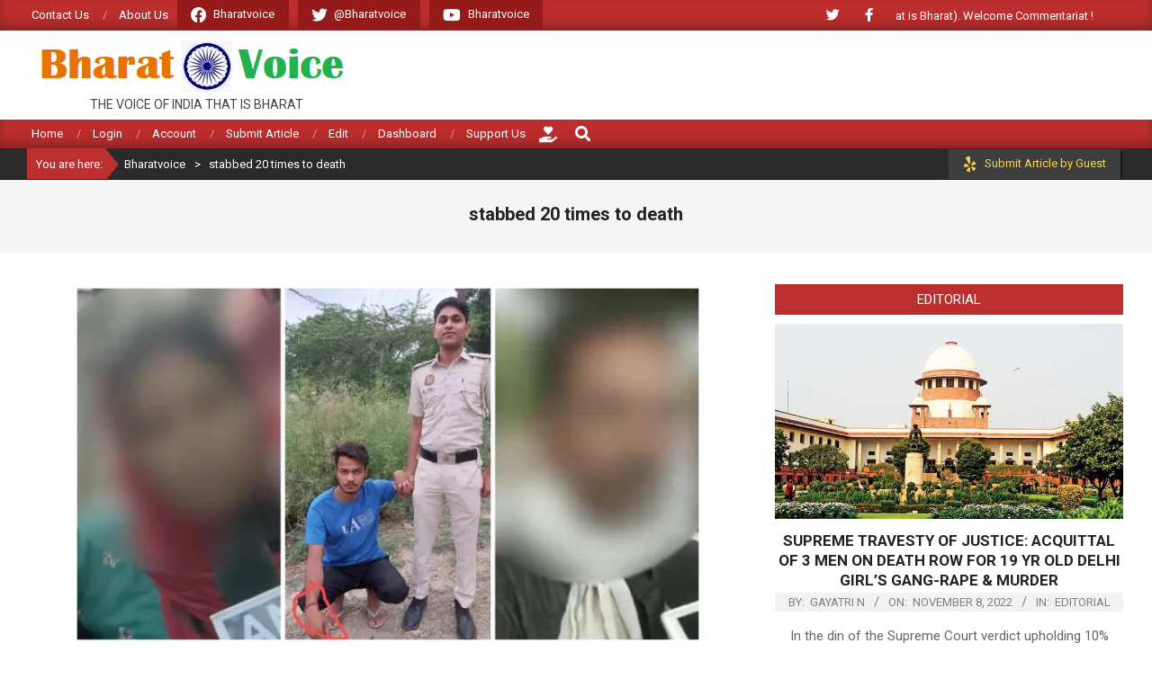

--- FILE ---
content_type: text/html; charset=UTF-8
request_url: https://bharatvoice.in/tag/stabbed-20-times-to-death
body_size: 98093
content:
<!DOCTYPE html>
<html lang="en-US">

<head>
<meta charset="UTF-8" />
		    <!-- PVC Template -->
    <script type="text/template" id="pvc-stats-view-template">
    <i class="pvc-stats-icon medium" aria-hidden="true"><svg aria-hidden="true" focusable="false" data-prefix="far" data-icon="chart-bar" role="img" xmlns="http://www.w3.org/2000/svg" viewBox="0 0 512 512" class="svg-inline--fa fa-chart-bar fa-w-16 fa-2x"><path fill="currentColor" d="M396.8 352h22.4c6.4 0 12.8-6.4 12.8-12.8V108.8c0-6.4-6.4-12.8-12.8-12.8h-22.4c-6.4 0-12.8 6.4-12.8 12.8v230.4c0 6.4 6.4 12.8 12.8 12.8zm-192 0h22.4c6.4 0 12.8-6.4 12.8-12.8V140.8c0-6.4-6.4-12.8-12.8-12.8h-22.4c-6.4 0-12.8 6.4-12.8 12.8v198.4c0 6.4 6.4 12.8 12.8 12.8zm96 0h22.4c6.4 0 12.8-6.4 12.8-12.8V204.8c0-6.4-6.4-12.8-12.8-12.8h-22.4c-6.4 0-12.8 6.4-12.8 12.8v134.4c0 6.4 6.4 12.8 12.8 12.8zM496 400H48V80c0-8.84-7.16-16-16-16H16C7.16 64 0 71.16 0 80v336c0 17.67 14.33 32 32 32h464c8.84 0 16-7.16 16-16v-16c0-8.84-7.16-16-16-16zm-387.2-48h22.4c6.4 0 12.8-6.4 12.8-12.8v-70.4c0-6.4-6.4-12.8-12.8-12.8h-22.4c-6.4 0-12.8 6.4-12.8 12.8v70.4c0 6.4 6.4 12.8 12.8 12.8z" class=""></path></svg></i>
	 <%= total_view %> total views	<% if ( today_view > 0 ) { %>
		<span class="views_today">,  <%= today_view %> views today</span>
	<% } %>
	</span>
	</script>
		    <meta name='robots' content='index, follow, max-image-preview:large, max-snippet:-1, max-video-preview:-1' />
<meta name="viewport" content="width=device-width, initial-scale=1" />
<meta name="generator" content="Magazine News Byte 2.12.0" />

	<!-- This site is optimized with the Yoast SEO plugin v26.6 - https://yoast.com/wordpress/plugins/seo/ -->
	<title>stabbed 20 times to death Archives - Bharatvoice</title>
	<link rel="canonical" href="https://bharatvoice.in/tag/stabbed-20-times-to-death" />
	<meta property="og:locale" content="en_US" />
	<meta property="og:type" content="article" />
	<meta property="og:title" content="stabbed 20 times to death Archives - Bharatvoice" />
	<meta property="og:url" content="https://bharatvoice.in/tag/stabbed-20-times-to-death" />
	<meta property="og:site_name" content="Bharatvoice" />
	<meta name="twitter:card" content="summary_large_image" />
	<script type="application/ld+json" class="yoast-schema-graph">{"@context":"https://schema.org","@graph":[{"@type":"CollectionPage","@id":"https://bharatvoice.in/tag/stabbed-20-times-to-death","url":"https://bharatvoice.in/tag/stabbed-20-times-to-death","name":"stabbed 20 times to death Archives - Bharatvoice","isPartOf":{"@id":"https://bharatvoice.in/#website"},"primaryImageOfPage":{"@id":"https://bharatvoice.in/tag/stabbed-20-times-to-death#primaryimage"},"image":{"@id":"https://bharatvoice.in/tag/stabbed-20-times-to-death#primaryimage"},"thumbnailUrl":"https://bharatvoice.in/wp-content/uploads/2023/05/Delhi-stabbing-case.webp","breadcrumb":{"@id":"https://bharatvoice.in/tag/stabbed-20-times-to-death#breadcrumb"},"inLanguage":"en-US"},{"@type":"ImageObject","inLanguage":"en-US","@id":"https://bharatvoice.in/tag/stabbed-20-times-to-death#primaryimage","url":"https://bharatvoice.in/wp-content/uploads/2023/05/Delhi-stabbing-case.webp","contentUrl":"https://bharatvoice.in/wp-content/uploads/2023/05/Delhi-stabbing-case.webp","width":700,"height":400},{"@type":"BreadcrumbList","@id":"https://bharatvoice.in/tag/stabbed-20-times-to-death#breadcrumb","itemListElement":[{"@type":"ListItem","position":1,"name":"Home","item":"https://bharatvoice.in/"},{"@type":"ListItem","position":2,"name":"stabbed 20 times to death"}]},{"@type":"WebSite","@id":"https://bharatvoice.in/#website","url":"https://bharatvoice.in/","name":"Bharatvoice","description":"The Voice of India that is Bharat","publisher":{"@id":"https://bharatvoice.in/#organization"},"potentialAction":[{"@type":"SearchAction","target":{"@type":"EntryPoint","urlTemplate":"https://bharatvoice.in/?s={search_term_string}"},"query-input":{"@type":"PropertyValueSpecification","valueRequired":true,"valueName":"search_term_string"}}],"inLanguage":"en-US"},{"@type":"Organization","@id":"https://bharatvoice.in/#organization","name":"Bharatvoice","url":"https://bharatvoice.in/","logo":{"@type":"ImageObject","inLanguage":"en-US","@id":"https://bharatvoice.in/#/schema/logo/image/","url":"https://bharatvoice.in/wp-content/uploads/2022/01/bharat_voice_fb_profile_pix.png","contentUrl":"https://bharatvoice.in/wp-content/uploads/2022/01/bharat_voice_fb_profile_pix.png","width":320,"height":320,"caption":"Bharatvoice"},"image":{"@id":"https://bharatvoice.in/#/schema/logo/image/"},"sameAs":["https://www.facebook.com/bharatvoiceweb"]}]}</script>
	<!-- / Yoast SEO plugin. -->


<link rel='dns-prefetch' href='//checkout.stripe.com' />
<link rel='dns-prefetch' href='//www.googletagmanager.com' />
<link rel='dns-prefetch' href='//fonts.googleapis.com' />
<link rel='dns-prefetch' href='//pagead2.googlesyndication.com' />
<link rel="alternate" type="application/rss+xml" title="Bharatvoice &raquo; Feed" href="https://bharatvoice.in/feed" />
<link rel="alternate" type="application/rss+xml" title="Bharatvoice &raquo; stabbed 20 times to death Tag Feed" href="https://bharatvoice.in/tag/stabbed-20-times-to-death/feed" />
<link rel="preload" href="https://bharatvoice.in/wp-content/themes/magazine-news-byte/library/fonticons/webfonts/fa-solid-900.woff2" as="font" crossorigin="anonymous">
<link rel="preload" href="https://bharatvoice.in/wp-content/themes/magazine-news-byte/library/fonticons/webfonts/fa-regular-400.woff2" as="font" crossorigin="anonymous">
<link rel="preload" href="https://bharatvoice.in/wp-content/themes/magazine-news-byte/library/fonticons/webfonts/fa-brands-400.woff2" as="font" crossorigin="anonymous">
		<!-- This site uses the Google Analytics by MonsterInsights plugin v9.11.0 - Using Analytics tracking - https://www.monsterinsights.com/ -->
							<script src="//www.googletagmanager.com/gtag/js?id=G-LH9B5XNRP5"  data-cfasync="false" data-wpfc-render="false" async></script>
			<script data-cfasync="false" data-wpfc-render="false">
				var mi_version = '9.11.0';
				var mi_track_user = true;
				var mi_no_track_reason = '';
								var MonsterInsightsDefaultLocations = {"page_location":"https:\/\/bharatvoice.in\/tag\/stabbed-20-times-to-death\/"};
								if ( typeof MonsterInsightsPrivacyGuardFilter === 'function' ) {
					var MonsterInsightsLocations = (typeof MonsterInsightsExcludeQuery === 'object') ? MonsterInsightsPrivacyGuardFilter( MonsterInsightsExcludeQuery ) : MonsterInsightsPrivacyGuardFilter( MonsterInsightsDefaultLocations );
				} else {
					var MonsterInsightsLocations = (typeof MonsterInsightsExcludeQuery === 'object') ? MonsterInsightsExcludeQuery : MonsterInsightsDefaultLocations;
				}

								var disableStrs = [
										'ga-disable-G-LH9B5XNRP5',
									];

				/* Function to detect opted out users */
				function __gtagTrackerIsOptedOut() {
					for (var index = 0; index < disableStrs.length; index++) {
						if (document.cookie.indexOf(disableStrs[index] + '=true') > -1) {
							return true;
						}
					}

					return false;
				}

				/* Disable tracking if the opt-out cookie exists. */
				if (__gtagTrackerIsOptedOut()) {
					for (var index = 0; index < disableStrs.length; index++) {
						window[disableStrs[index]] = true;
					}
				}

				/* Opt-out function */
				function __gtagTrackerOptout() {
					for (var index = 0; index < disableStrs.length; index++) {
						document.cookie = disableStrs[index] + '=true; expires=Thu, 31 Dec 2099 23:59:59 UTC; path=/';
						window[disableStrs[index]] = true;
					}
				}

				if ('undefined' === typeof gaOptout) {
					function gaOptout() {
						__gtagTrackerOptout();
					}
				}
								window.dataLayer = window.dataLayer || [];

				window.MonsterInsightsDualTracker = {
					helpers: {},
					trackers: {},
				};
				if (mi_track_user) {
					function __gtagDataLayer() {
						dataLayer.push(arguments);
					}

					function __gtagTracker(type, name, parameters) {
						if (!parameters) {
							parameters = {};
						}

						if (parameters.send_to) {
							__gtagDataLayer.apply(null, arguments);
							return;
						}

						if (type === 'event') {
														parameters.send_to = monsterinsights_frontend.v4_id;
							var hookName = name;
							if (typeof parameters['event_category'] !== 'undefined') {
								hookName = parameters['event_category'] + ':' + name;
							}

							if (typeof MonsterInsightsDualTracker.trackers[hookName] !== 'undefined') {
								MonsterInsightsDualTracker.trackers[hookName](parameters);
							} else {
								__gtagDataLayer('event', name, parameters);
							}
							
						} else {
							__gtagDataLayer.apply(null, arguments);
						}
					}

					__gtagTracker('js', new Date());
					__gtagTracker('set', {
						'developer_id.dZGIzZG': true,
											});
					if ( MonsterInsightsLocations.page_location ) {
						__gtagTracker('set', MonsterInsightsLocations);
					}
										__gtagTracker('config', 'G-LH9B5XNRP5', {"forceSSL":"true","link_attribution":"true"} );
										window.gtag = __gtagTracker;										(function () {
						/* https://developers.google.com/analytics/devguides/collection/analyticsjs/ */
						/* ga and __gaTracker compatibility shim. */
						var noopfn = function () {
							return null;
						};
						var newtracker = function () {
							return new Tracker();
						};
						var Tracker = function () {
							return null;
						};
						var p = Tracker.prototype;
						p.get = noopfn;
						p.set = noopfn;
						p.send = function () {
							var args = Array.prototype.slice.call(arguments);
							args.unshift('send');
							__gaTracker.apply(null, args);
						};
						var __gaTracker = function () {
							var len = arguments.length;
							if (len === 0) {
								return;
							}
							var f = arguments[len - 1];
							if (typeof f !== 'object' || f === null || typeof f.hitCallback !== 'function') {
								if ('send' === arguments[0]) {
									var hitConverted, hitObject = false, action;
									if ('event' === arguments[1]) {
										if ('undefined' !== typeof arguments[3]) {
											hitObject = {
												'eventAction': arguments[3],
												'eventCategory': arguments[2],
												'eventLabel': arguments[4],
												'value': arguments[5] ? arguments[5] : 1,
											}
										}
									}
									if ('pageview' === arguments[1]) {
										if ('undefined' !== typeof arguments[2]) {
											hitObject = {
												'eventAction': 'page_view',
												'page_path': arguments[2],
											}
										}
									}
									if (typeof arguments[2] === 'object') {
										hitObject = arguments[2];
									}
									if (typeof arguments[5] === 'object') {
										Object.assign(hitObject, arguments[5]);
									}
									if ('undefined' !== typeof arguments[1].hitType) {
										hitObject = arguments[1];
										if ('pageview' === hitObject.hitType) {
											hitObject.eventAction = 'page_view';
										}
									}
									if (hitObject) {
										action = 'timing' === arguments[1].hitType ? 'timing_complete' : hitObject.eventAction;
										hitConverted = mapArgs(hitObject);
										__gtagTracker('event', action, hitConverted);
									}
								}
								return;
							}

							function mapArgs(args) {
								var arg, hit = {};
								var gaMap = {
									'eventCategory': 'event_category',
									'eventAction': 'event_action',
									'eventLabel': 'event_label',
									'eventValue': 'event_value',
									'nonInteraction': 'non_interaction',
									'timingCategory': 'event_category',
									'timingVar': 'name',
									'timingValue': 'value',
									'timingLabel': 'event_label',
									'page': 'page_path',
									'location': 'page_location',
									'title': 'page_title',
									'referrer' : 'page_referrer',
								};
								for (arg in args) {
																		if (!(!args.hasOwnProperty(arg) || !gaMap.hasOwnProperty(arg))) {
										hit[gaMap[arg]] = args[arg];
									} else {
										hit[arg] = args[arg];
									}
								}
								return hit;
							}

							try {
								f.hitCallback();
							} catch (ex) {
							}
						};
						__gaTracker.create = newtracker;
						__gaTracker.getByName = newtracker;
						__gaTracker.getAll = function () {
							return [];
						};
						__gaTracker.remove = noopfn;
						__gaTracker.loaded = true;
						window['__gaTracker'] = __gaTracker;
					})();
									} else {
										console.log("");
					(function () {
						function __gtagTracker() {
							return null;
						}

						window['__gtagTracker'] = __gtagTracker;
						window['gtag'] = __gtagTracker;
					})();
									}
			</script>
							<!-- / Google Analytics by MonsterInsights -->
		<style id='wp-img-auto-sizes-contain-inline-css'>
img:is([sizes=auto i],[sizes^="auto," i]){contain-intrinsic-size:3000px 1500px}
/*# sourceURL=wp-img-auto-sizes-contain-inline-css */
</style>
<style id='wp-emoji-styles-inline-css'>

	img.wp-smiley, img.emoji {
		display: inline !important;
		border: none !important;
		box-shadow: none !important;
		height: 1em !important;
		width: 1em !important;
		margin: 0 0.07em !important;
		vertical-align: -0.1em !important;
		background: none !important;
		padding: 0 !important;
	}
/*# sourceURL=wp-emoji-styles-inline-css */
</style>
<style id='wp-block-library-inline-css'>
:root{--wp-block-synced-color:#7a00df;--wp-block-synced-color--rgb:122,0,223;--wp-bound-block-color:var(--wp-block-synced-color);--wp-editor-canvas-background:#ddd;--wp-admin-theme-color:#007cba;--wp-admin-theme-color--rgb:0,124,186;--wp-admin-theme-color-darker-10:#006ba1;--wp-admin-theme-color-darker-10--rgb:0,107,160.5;--wp-admin-theme-color-darker-20:#005a87;--wp-admin-theme-color-darker-20--rgb:0,90,135;--wp-admin-border-width-focus:2px}@media (min-resolution:192dpi){:root{--wp-admin-border-width-focus:1.5px}}.wp-element-button{cursor:pointer}:root .has-very-light-gray-background-color{background-color:#eee}:root .has-very-dark-gray-background-color{background-color:#313131}:root .has-very-light-gray-color{color:#eee}:root .has-very-dark-gray-color{color:#313131}:root .has-vivid-green-cyan-to-vivid-cyan-blue-gradient-background{background:linear-gradient(135deg,#00d084,#0693e3)}:root .has-purple-crush-gradient-background{background:linear-gradient(135deg,#34e2e4,#4721fb 50%,#ab1dfe)}:root .has-hazy-dawn-gradient-background{background:linear-gradient(135deg,#faaca8,#dad0ec)}:root .has-subdued-olive-gradient-background{background:linear-gradient(135deg,#fafae1,#67a671)}:root .has-atomic-cream-gradient-background{background:linear-gradient(135deg,#fdd79a,#004a59)}:root .has-nightshade-gradient-background{background:linear-gradient(135deg,#330968,#31cdcf)}:root .has-midnight-gradient-background{background:linear-gradient(135deg,#020381,#2874fc)}:root{--wp--preset--font-size--normal:16px;--wp--preset--font-size--huge:42px}.has-regular-font-size{font-size:1em}.has-larger-font-size{font-size:2.625em}.has-normal-font-size{font-size:var(--wp--preset--font-size--normal)}.has-huge-font-size{font-size:var(--wp--preset--font-size--huge)}.has-text-align-center{text-align:center}.has-text-align-left{text-align:left}.has-text-align-right{text-align:right}.has-fit-text{white-space:nowrap!important}#end-resizable-editor-section{display:none}.aligncenter{clear:both}.items-justified-left{justify-content:flex-start}.items-justified-center{justify-content:center}.items-justified-right{justify-content:flex-end}.items-justified-space-between{justify-content:space-between}.screen-reader-text{border:0;clip-path:inset(50%);height:1px;margin:-1px;overflow:hidden;padding:0;position:absolute;width:1px;word-wrap:normal!important}.screen-reader-text:focus{background-color:#ddd;clip-path:none;color:#444;display:block;font-size:1em;height:auto;left:5px;line-height:normal;padding:15px 23px 14px;text-decoration:none;top:5px;width:auto;z-index:100000}html :where(.has-border-color){border-style:solid}html :where([style*=border-top-color]){border-top-style:solid}html :where([style*=border-right-color]){border-right-style:solid}html :where([style*=border-bottom-color]){border-bottom-style:solid}html :where([style*=border-left-color]){border-left-style:solid}html :where([style*=border-width]){border-style:solid}html :where([style*=border-top-width]){border-top-style:solid}html :where([style*=border-right-width]){border-right-style:solid}html :where([style*=border-bottom-width]){border-bottom-style:solid}html :where([style*=border-left-width]){border-left-style:solid}html :where(img[class*=wp-image-]){height:auto;max-width:100%}:where(figure){margin:0 0 1em}html :where(.is-position-sticky){--wp-admin--admin-bar--position-offset:var(--wp-admin--admin-bar--height,0px)}@media screen and (max-width:600px){html :where(.is-position-sticky){--wp-admin--admin-bar--position-offset:0px}}

/*# sourceURL=wp-block-library-inline-css */
</style><style id='wp-block-heading-inline-css'>
h1:where(.wp-block-heading).has-background,h2:where(.wp-block-heading).has-background,h3:where(.wp-block-heading).has-background,h4:where(.wp-block-heading).has-background,h5:where(.wp-block-heading).has-background,h6:where(.wp-block-heading).has-background{padding:1.25em 2.375em}h1.has-text-align-left[style*=writing-mode]:where([style*=vertical-lr]),h1.has-text-align-right[style*=writing-mode]:where([style*=vertical-rl]),h2.has-text-align-left[style*=writing-mode]:where([style*=vertical-lr]),h2.has-text-align-right[style*=writing-mode]:where([style*=vertical-rl]),h3.has-text-align-left[style*=writing-mode]:where([style*=vertical-lr]),h3.has-text-align-right[style*=writing-mode]:where([style*=vertical-rl]),h4.has-text-align-left[style*=writing-mode]:where([style*=vertical-lr]),h4.has-text-align-right[style*=writing-mode]:where([style*=vertical-rl]),h5.has-text-align-left[style*=writing-mode]:where([style*=vertical-lr]),h5.has-text-align-right[style*=writing-mode]:where([style*=vertical-rl]),h6.has-text-align-left[style*=writing-mode]:where([style*=vertical-lr]),h6.has-text-align-right[style*=writing-mode]:where([style*=vertical-rl]){rotate:180deg}
/*# sourceURL=https://bharatvoice.in/wp-includes/blocks/heading/style.min.css */
</style>
<style id='wp-block-latest-comments-inline-css'>
ol.wp-block-latest-comments{box-sizing:border-box;margin-left:0}:where(.wp-block-latest-comments:not([style*=line-height] .wp-block-latest-comments__comment)){line-height:1.1}:where(.wp-block-latest-comments:not([style*=line-height] .wp-block-latest-comments__comment-excerpt p)){line-height:1.8}.has-dates :where(.wp-block-latest-comments:not([style*=line-height])),.has-excerpts :where(.wp-block-latest-comments:not([style*=line-height])){line-height:1.5}.wp-block-latest-comments .wp-block-latest-comments{padding-left:0}.wp-block-latest-comments__comment{list-style:none;margin-bottom:1em}.has-avatars .wp-block-latest-comments__comment{list-style:none;min-height:2.25em}.has-avatars .wp-block-latest-comments__comment .wp-block-latest-comments__comment-excerpt,.has-avatars .wp-block-latest-comments__comment .wp-block-latest-comments__comment-meta{margin-left:3.25em}.wp-block-latest-comments__comment-excerpt p{font-size:.875em;margin:.36em 0 1.4em}.wp-block-latest-comments__comment-date{display:block;font-size:.75em}.wp-block-latest-comments .avatar,.wp-block-latest-comments__comment-avatar{border-radius:1.5em;display:block;float:left;height:2.5em;margin-right:.75em;width:2.5em}.wp-block-latest-comments[class*=-font-size] a,.wp-block-latest-comments[style*=font-size] a{font-size:inherit}
/*# sourceURL=https://bharatvoice.in/wp-includes/blocks/latest-comments/style.min.css */
</style>
<style id='wp-block-latest-posts-inline-css'>
.wp-block-latest-posts{box-sizing:border-box}.wp-block-latest-posts.alignleft{margin-right:2em}.wp-block-latest-posts.alignright{margin-left:2em}.wp-block-latest-posts.wp-block-latest-posts__list{list-style:none}.wp-block-latest-posts.wp-block-latest-posts__list li{clear:both;overflow-wrap:break-word}.wp-block-latest-posts.is-grid{display:flex;flex-wrap:wrap}.wp-block-latest-posts.is-grid li{margin:0 1.25em 1.25em 0;width:100%}@media (min-width:600px){.wp-block-latest-posts.columns-2 li{width:calc(50% - .625em)}.wp-block-latest-posts.columns-2 li:nth-child(2n){margin-right:0}.wp-block-latest-posts.columns-3 li{width:calc(33.33333% - .83333em)}.wp-block-latest-posts.columns-3 li:nth-child(3n){margin-right:0}.wp-block-latest-posts.columns-4 li{width:calc(25% - .9375em)}.wp-block-latest-posts.columns-4 li:nth-child(4n){margin-right:0}.wp-block-latest-posts.columns-5 li{width:calc(20% - 1em)}.wp-block-latest-posts.columns-5 li:nth-child(5n){margin-right:0}.wp-block-latest-posts.columns-6 li{width:calc(16.66667% - 1.04167em)}.wp-block-latest-posts.columns-6 li:nth-child(6n){margin-right:0}}:root :where(.wp-block-latest-posts.is-grid){padding:0}:root :where(.wp-block-latest-posts.wp-block-latest-posts__list){padding-left:0}.wp-block-latest-posts__post-author,.wp-block-latest-posts__post-date{display:block;font-size:.8125em}.wp-block-latest-posts__post-excerpt,.wp-block-latest-posts__post-full-content{margin-bottom:1em;margin-top:.5em}.wp-block-latest-posts__featured-image a{display:inline-block}.wp-block-latest-posts__featured-image img{height:auto;max-width:100%;width:auto}.wp-block-latest-posts__featured-image.alignleft{float:left;margin-right:1em}.wp-block-latest-posts__featured-image.alignright{float:right;margin-left:1em}.wp-block-latest-posts__featured-image.aligncenter{margin-bottom:1em;text-align:center}
/*# sourceURL=https://bharatvoice.in/wp-includes/blocks/latest-posts/style.min.css */
</style>
<style id='wp-block-search-inline-css'>
.wp-block-search__button{margin-left:10px;word-break:normal}.wp-block-search__button.has-icon{line-height:0}.wp-block-search__button svg{height:1.25em;min-height:24px;min-width:24px;width:1.25em;fill:currentColor;vertical-align:text-bottom}:where(.wp-block-search__button){border:1px solid #ccc;padding:6px 10px}.wp-block-search__inside-wrapper{display:flex;flex:auto;flex-wrap:nowrap;max-width:100%}.wp-block-search__label{width:100%}.wp-block-search.wp-block-search__button-only .wp-block-search__button{box-sizing:border-box;display:flex;flex-shrink:0;justify-content:center;margin-left:0;max-width:100%}.wp-block-search.wp-block-search__button-only .wp-block-search__inside-wrapper{min-width:0!important;transition-property:width}.wp-block-search.wp-block-search__button-only .wp-block-search__input{flex-basis:100%;transition-duration:.3s}.wp-block-search.wp-block-search__button-only.wp-block-search__searchfield-hidden,.wp-block-search.wp-block-search__button-only.wp-block-search__searchfield-hidden .wp-block-search__inside-wrapper{overflow:hidden}.wp-block-search.wp-block-search__button-only.wp-block-search__searchfield-hidden .wp-block-search__input{border-left-width:0!important;border-right-width:0!important;flex-basis:0;flex-grow:0;margin:0;min-width:0!important;padding-left:0!important;padding-right:0!important;width:0!important}:where(.wp-block-search__input){appearance:none;border:1px solid #949494;flex-grow:1;font-family:inherit;font-size:inherit;font-style:inherit;font-weight:inherit;letter-spacing:inherit;line-height:inherit;margin-left:0;margin-right:0;min-width:3rem;padding:8px;text-decoration:unset!important;text-transform:inherit}:where(.wp-block-search__button-inside .wp-block-search__inside-wrapper){background-color:#fff;border:1px solid #949494;box-sizing:border-box;padding:4px}:where(.wp-block-search__button-inside .wp-block-search__inside-wrapper) .wp-block-search__input{border:none;border-radius:0;padding:0 4px}:where(.wp-block-search__button-inside .wp-block-search__inside-wrapper) .wp-block-search__input:focus{outline:none}:where(.wp-block-search__button-inside .wp-block-search__inside-wrapper) :where(.wp-block-search__button){padding:4px 8px}.wp-block-search.aligncenter .wp-block-search__inside-wrapper{margin:auto}.wp-block[data-align=right] .wp-block-search.wp-block-search__button-only .wp-block-search__inside-wrapper{float:right}
/*# sourceURL=https://bharatvoice.in/wp-includes/blocks/search/style.min.css */
</style>
<style id='wp-block-search-theme-inline-css'>
.wp-block-search .wp-block-search__label{font-weight:700}.wp-block-search__button{border:1px solid #ccc;padding:.375em .625em}
/*# sourceURL=https://bharatvoice.in/wp-includes/blocks/search/theme.min.css */
</style>
<style id='wp-block-group-inline-css'>
.wp-block-group{box-sizing:border-box}:where(.wp-block-group.wp-block-group-is-layout-constrained){position:relative}
/*# sourceURL=https://bharatvoice.in/wp-includes/blocks/group/style.min.css */
</style>
<style id='wp-block-group-theme-inline-css'>
:where(.wp-block-group.has-background){padding:1.25em 2.375em}
/*# sourceURL=https://bharatvoice.in/wp-includes/blocks/group/theme.min.css */
</style>
<style id='wp-block-paragraph-inline-css'>
.is-small-text{font-size:.875em}.is-regular-text{font-size:1em}.is-large-text{font-size:2.25em}.is-larger-text{font-size:3em}.has-drop-cap:not(:focus):first-letter{float:left;font-size:8.4em;font-style:normal;font-weight:100;line-height:.68;margin:.05em .1em 0 0;text-transform:uppercase}body.rtl .has-drop-cap:not(:focus):first-letter{float:none;margin-left:.1em}p.has-drop-cap.has-background{overflow:hidden}:root :where(p.has-background){padding:1.25em 2.375em}:where(p.has-text-color:not(.has-link-color)) a{color:inherit}p.has-text-align-left[style*="writing-mode:vertical-lr"],p.has-text-align-right[style*="writing-mode:vertical-rl"]{rotate:180deg}
/*# sourceURL=https://bharatvoice.in/wp-includes/blocks/paragraph/style.min.css */
</style>
<style id='global-styles-inline-css'>
:root{--wp--preset--aspect-ratio--square: 1;--wp--preset--aspect-ratio--4-3: 4/3;--wp--preset--aspect-ratio--3-4: 3/4;--wp--preset--aspect-ratio--3-2: 3/2;--wp--preset--aspect-ratio--2-3: 2/3;--wp--preset--aspect-ratio--16-9: 16/9;--wp--preset--aspect-ratio--9-16: 9/16;--wp--preset--color--black: #000000;--wp--preset--color--cyan-bluish-gray: #abb8c3;--wp--preset--color--white: #ffffff;--wp--preset--color--pale-pink: #f78da7;--wp--preset--color--vivid-red: #cf2e2e;--wp--preset--color--luminous-vivid-orange: #ff6900;--wp--preset--color--luminous-vivid-amber: #fcb900;--wp--preset--color--light-green-cyan: #7bdcb5;--wp--preset--color--vivid-green-cyan: #00d084;--wp--preset--color--pale-cyan-blue: #8ed1fc;--wp--preset--color--vivid-cyan-blue: #0693e3;--wp--preset--color--vivid-purple: #9b51e0;--wp--preset--color--accent: #bd2e2e;--wp--preset--color--accent-font: #ffffff;--wp--preset--gradient--vivid-cyan-blue-to-vivid-purple: linear-gradient(135deg,rgb(6,147,227) 0%,rgb(155,81,224) 100%);--wp--preset--gradient--light-green-cyan-to-vivid-green-cyan: linear-gradient(135deg,rgb(122,220,180) 0%,rgb(0,208,130) 100%);--wp--preset--gradient--luminous-vivid-amber-to-luminous-vivid-orange: linear-gradient(135deg,rgb(252,185,0) 0%,rgb(255,105,0) 100%);--wp--preset--gradient--luminous-vivid-orange-to-vivid-red: linear-gradient(135deg,rgb(255,105,0) 0%,rgb(207,46,46) 100%);--wp--preset--gradient--very-light-gray-to-cyan-bluish-gray: linear-gradient(135deg,rgb(238,238,238) 0%,rgb(169,184,195) 100%);--wp--preset--gradient--cool-to-warm-spectrum: linear-gradient(135deg,rgb(74,234,220) 0%,rgb(151,120,209) 20%,rgb(207,42,186) 40%,rgb(238,44,130) 60%,rgb(251,105,98) 80%,rgb(254,248,76) 100%);--wp--preset--gradient--blush-light-purple: linear-gradient(135deg,rgb(255,206,236) 0%,rgb(152,150,240) 100%);--wp--preset--gradient--blush-bordeaux: linear-gradient(135deg,rgb(254,205,165) 0%,rgb(254,45,45) 50%,rgb(107,0,62) 100%);--wp--preset--gradient--luminous-dusk: linear-gradient(135deg,rgb(255,203,112) 0%,rgb(199,81,192) 50%,rgb(65,88,208) 100%);--wp--preset--gradient--pale-ocean: linear-gradient(135deg,rgb(255,245,203) 0%,rgb(182,227,212) 50%,rgb(51,167,181) 100%);--wp--preset--gradient--electric-grass: linear-gradient(135deg,rgb(202,248,128) 0%,rgb(113,206,126) 100%);--wp--preset--gradient--midnight: linear-gradient(135deg,rgb(2,3,129) 0%,rgb(40,116,252) 100%);--wp--preset--font-size--small: 13px;--wp--preset--font-size--medium: 20px;--wp--preset--font-size--large: 36px;--wp--preset--font-size--x-large: 42px;--wp--preset--spacing--20: 0.44rem;--wp--preset--spacing--30: 0.67rem;--wp--preset--spacing--40: 1rem;--wp--preset--spacing--50: 1.5rem;--wp--preset--spacing--60: 2.25rem;--wp--preset--spacing--70: 3.38rem;--wp--preset--spacing--80: 5.06rem;--wp--preset--shadow--natural: 6px 6px 9px rgba(0, 0, 0, 0.2);--wp--preset--shadow--deep: 12px 12px 50px rgba(0, 0, 0, 0.4);--wp--preset--shadow--sharp: 6px 6px 0px rgba(0, 0, 0, 0.2);--wp--preset--shadow--outlined: 6px 6px 0px -3px rgb(255, 255, 255), 6px 6px rgb(0, 0, 0);--wp--preset--shadow--crisp: 6px 6px 0px rgb(0, 0, 0);}:where(.is-layout-flex){gap: 0.5em;}:where(.is-layout-grid){gap: 0.5em;}body .is-layout-flex{display: flex;}.is-layout-flex{flex-wrap: wrap;align-items: center;}.is-layout-flex > :is(*, div){margin: 0;}body .is-layout-grid{display: grid;}.is-layout-grid > :is(*, div){margin: 0;}:where(.wp-block-columns.is-layout-flex){gap: 2em;}:where(.wp-block-columns.is-layout-grid){gap: 2em;}:where(.wp-block-post-template.is-layout-flex){gap: 1.25em;}:where(.wp-block-post-template.is-layout-grid){gap: 1.25em;}.has-black-color{color: var(--wp--preset--color--black) !important;}.has-cyan-bluish-gray-color{color: var(--wp--preset--color--cyan-bluish-gray) !important;}.has-white-color{color: var(--wp--preset--color--white) !important;}.has-pale-pink-color{color: var(--wp--preset--color--pale-pink) !important;}.has-vivid-red-color{color: var(--wp--preset--color--vivid-red) !important;}.has-luminous-vivid-orange-color{color: var(--wp--preset--color--luminous-vivid-orange) !important;}.has-luminous-vivid-amber-color{color: var(--wp--preset--color--luminous-vivid-amber) !important;}.has-light-green-cyan-color{color: var(--wp--preset--color--light-green-cyan) !important;}.has-vivid-green-cyan-color{color: var(--wp--preset--color--vivid-green-cyan) !important;}.has-pale-cyan-blue-color{color: var(--wp--preset--color--pale-cyan-blue) !important;}.has-vivid-cyan-blue-color{color: var(--wp--preset--color--vivid-cyan-blue) !important;}.has-vivid-purple-color{color: var(--wp--preset--color--vivid-purple) !important;}.has-black-background-color{background-color: var(--wp--preset--color--black) !important;}.has-cyan-bluish-gray-background-color{background-color: var(--wp--preset--color--cyan-bluish-gray) !important;}.has-white-background-color{background-color: var(--wp--preset--color--white) !important;}.has-pale-pink-background-color{background-color: var(--wp--preset--color--pale-pink) !important;}.has-vivid-red-background-color{background-color: var(--wp--preset--color--vivid-red) !important;}.has-luminous-vivid-orange-background-color{background-color: var(--wp--preset--color--luminous-vivid-orange) !important;}.has-luminous-vivid-amber-background-color{background-color: var(--wp--preset--color--luminous-vivid-amber) !important;}.has-light-green-cyan-background-color{background-color: var(--wp--preset--color--light-green-cyan) !important;}.has-vivid-green-cyan-background-color{background-color: var(--wp--preset--color--vivid-green-cyan) !important;}.has-pale-cyan-blue-background-color{background-color: var(--wp--preset--color--pale-cyan-blue) !important;}.has-vivid-cyan-blue-background-color{background-color: var(--wp--preset--color--vivid-cyan-blue) !important;}.has-vivid-purple-background-color{background-color: var(--wp--preset--color--vivid-purple) !important;}.has-black-border-color{border-color: var(--wp--preset--color--black) !important;}.has-cyan-bluish-gray-border-color{border-color: var(--wp--preset--color--cyan-bluish-gray) !important;}.has-white-border-color{border-color: var(--wp--preset--color--white) !important;}.has-pale-pink-border-color{border-color: var(--wp--preset--color--pale-pink) !important;}.has-vivid-red-border-color{border-color: var(--wp--preset--color--vivid-red) !important;}.has-luminous-vivid-orange-border-color{border-color: var(--wp--preset--color--luminous-vivid-orange) !important;}.has-luminous-vivid-amber-border-color{border-color: var(--wp--preset--color--luminous-vivid-amber) !important;}.has-light-green-cyan-border-color{border-color: var(--wp--preset--color--light-green-cyan) !important;}.has-vivid-green-cyan-border-color{border-color: var(--wp--preset--color--vivid-green-cyan) !important;}.has-pale-cyan-blue-border-color{border-color: var(--wp--preset--color--pale-cyan-blue) !important;}.has-vivid-cyan-blue-border-color{border-color: var(--wp--preset--color--vivid-cyan-blue) !important;}.has-vivid-purple-border-color{border-color: var(--wp--preset--color--vivid-purple) !important;}.has-vivid-cyan-blue-to-vivid-purple-gradient-background{background: var(--wp--preset--gradient--vivid-cyan-blue-to-vivid-purple) !important;}.has-light-green-cyan-to-vivid-green-cyan-gradient-background{background: var(--wp--preset--gradient--light-green-cyan-to-vivid-green-cyan) !important;}.has-luminous-vivid-amber-to-luminous-vivid-orange-gradient-background{background: var(--wp--preset--gradient--luminous-vivid-amber-to-luminous-vivid-orange) !important;}.has-luminous-vivid-orange-to-vivid-red-gradient-background{background: var(--wp--preset--gradient--luminous-vivid-orange-to-vivid-red) !important;}.has-very-light-gray-to-cyan-bluish-gray-gradient-background{background: var(--wp--preset--gradient--very-light-gray-to-cyan-bluish-gray) !important;}.has-cool-to-warm-spectrum-gradient-background{background: var(--wp--preset--gradient--cool-to-warm-spectrum) !important;}.has-blush-light-purple-gradient-background{background: var(--wp--preset--gradient--blush-light-purple) !important;}.has-blush-bordeaux-gradient-background{background: var(--wp--preset--gradient--blush-bordeaux) !important;}.has-luminous-dusk-gradient-background{background: var(--wp--preset--gradient--luminous-dusk) !important;}.has-pale-ocean-gradient-background{background: var(--wp--preset--gradient--pale-ocean) !important;}.has-electric-grass-gradient-background{background: var(--wp--preset--gradient--electric-grass) !important;}.has-midnight-gradient-background{background: var(--wp--preset--gradient--midnight) !important;}.has-small-font-size{font-size: var(--wp--preset--font-size--small) !important;}.has-medium-font-size{font-size: var(--wp--preset--font-size--medium) !important;}.has-large-font-size{font-size: var(--wp--preset--font-size--large) !important;}.has-x-large-font-size{font-size: var(--wp--preset--font-size--x-large) !important;}
/*# sourceURL=global-styles-inline-css */
</style>

<style id='classic-theme-styles-inline-css'>
/*! This file is auto-generated */
.wp-block-button__link{color:#fff;background-color:#32373c;border-radius:9999px;box-shadow:none;text-decoration:none;padding:calc(.667em + 2px) calc(1.333em + 2px);font-size:1.125em}.wp-block-file__button{background:#32373c;color:#fff;text-decoration:none}
/*# sourceURL=/wp-includes/css/classic-themes.min.css */
</style>
<link rel='stylesheet' id='lightSlider-css' href='https://bharatvoice.in/wp-content/plugins/hootkit/assets/lightSlider.min.css?ver=1.1.2' media='' />
<link rel='stylesheet' id='font-awesome-css' href='https://bharatvoice.in/wp-content/themes/magazine-news-byte/library/fonticons/font-awesome.css?ver=5.15.4' media='all' />
<link rel='stylesheet' id='a3-pvc-style-css' href='https://bharatvoice.in/wp-content/plugins/page-views-count/assets/css/style.min.css?ver=2.8.7' media='all' />
<link rel='stylesheet' id='xs-front-style-css' href='https://bharatvoice.in/wp-content/plugins/wp-social/assets/css/frontend.css?ver=3.1.5' media='all' />
<link rel='stylesheet' id='xs_login_font_login_css-css' href='https://bharatvoice.in/wp-content/plugins/wp-social/assets/css/font-icon.css?ver=3.1.5' media='all' />
<link rel='stylesheet' id='dashicons-css' href='https://bharatvoice.in/wp-includes/css/dashicons.min.css?ver=6.9' media='all' />
<link rel='stylesheet' id='wp-color-picker-css' href='https://bharatvoice.in/wp-admin/css/color-picker.min.css?ver=6.9' media='all' />
<link rel='stylesheet' id='flatpickr-wfp-css' href='https://bharatvoice.in/wp-content/plugins/wp-fundraising-donation/assets/flatpickr/flatpickr.min.css?ver=1.7.5' media='all' />
<link rel='stylesheet' id='select2-css' href='https://bharatvoice.in/wp-content/plugins/wp-fundraising-donation/assets/select2/css/select2-min.css?ver=1.7.5' media='all' />
<link rel='stylesheet' id='wfp_donation_admin_css-css' href='https://bharatvoice.in/wp-content/plugins/wp-fundraising-donation/assets/admin/css/donate/donation-form.css?ver=1.7.5' media='all' />
<link rel='stylesheet' id='wfp_donation_public_css-css' href='https://bharatvoice.in/wp-content/plugins/wp-fundraising-donation/assets/public/css/donate/display-form-styles.css?ver=1.7.5' media='all' />
<link rel='stylesheet' id='wfp_donation_popup_public_css-css' href='https://bharatvoice.in/wp-content/plugins/wp-fundraising-donation/assets/public/css/donate/css/donation-popup.css?ver=1.7.5' media='all' />
<link rel='stylesheet' id='wfp_fonts-css' href='https://bharatvoice.in/wp-content/plugins/wp-fundraising-donation/assets/public/css/fonts.css?ver=1.7.5' media='all' />
<link rel='stylesheet' id='wfp_met-fonts-css' href='https://bharatvoice.in/wp-content/plugins/wp-fundraising-donation/assets/public/css/met-social.css?ver=1.7.5' media='all' />
<link rel='stylesheet' id='wfp_login_css-css' href='https://bharatvoice.in/wp-content/plugins/wp-fundraising-donation/assets/public/css/donate/login.css?ver=1.7.5' media='all' />
<link rel='stylesheet' id='wfp_single_css-css' href='https://bharatvoice.in/wp-content/plugins/wp-fundraising-donation/assets/public/css/single/single-page.css?ver=1.7.5' media='all' />
<link rel='stylesheet' id='wfp_css_libarey-css' href='https://bharatvoice.in/wp-content/plugins/wp-fundraising-donation/assets/public/css/libarey/libarey.css?ver=1.7.5' media='all' />
<link rel='stylesheet' id='wfp_css_master-css' href='https://bharatvoice.in/wp-content/plugins/wp-fundraising-donation/assets/public/css/global/master.css?ver=1.7.5' media='all' />
<link rel='stylesheet' id='wfp_single_campaign_css-css' href='https://bharatvoice.in/wp-content/plugins/wp-fundraising-donation/assets/public/css/donate/campaign.css?ver=1.7.5' media='all' />
<link rel='stylesheet' id='wfp_responsive_css_master-css' href='https://bharatvoice.in/wp-content/plugins/wp-fundraising-donation/assets/public/css/responsive.css?ver=1.7.5' media='all' />
<link rel='stylesheet' id='wfp-featured-video-css-css' href='https://bharatvoice.in/wp-content/plugins/wp-fundraising-donation/assets/public/css/featured/featured.video.public.css?ver=1.7.5' media='all' />
<link rel='stylesheet' id='magnb-googlefont-css' href='https://fonts.googleapis.com/css2?family=Roboto:ital,wght@0,300;0,400;0,500;0,600;0,700;0,800;1,400;1,700&#038;family=Lora:ital,wght@0,400;0,700;1,400;1,700&#038;display=swap' media='all' />
<link rel='stylesheet' id='a3pvc-css' href='//bharatvoice.in/wp-content/uploads/sass/pvc.min.css?ver=1685291393' media='all' />
<link rel='stylesheet' id='hoot-style-css' href='https://bharatvoice.in/wp-content/themes/magazine-news-byte/style.css?ver=2.12.0' media='all' />
<link rel='stylesheet' id='magnb-hootkit-css' href='https://bharatvoice.in/wp-content/themes/magazine-news-byte/hootkit/hootkit.css?ver=2.12.0' media='all' />
<link rel='stylesheet' id='hoot-wpblocks-css' href='https://bharatvoice.in/wp-content/themes/magazine-news-byte/include/blocks/wpblocks.css?ver=2.12.0' media='all' />
<style id='hoot-wpblocks-inline-css'>
.hgrid {  max-width: 1440px; }  a {  color: #bd2e2e; }  a:hover {  color: #8e2222; }  .accent-typo {  background: #bd2e2e;  color: #ffffff; }  .invert-typo {  color: #ffffff; }  .enforce-typo {  background: #ffffff; }  body.wordpress input[type="submit"], body.wordpress #submit, body.wordpress .button {  border-color: #bd2e2e;  background: #bd2e2e;  color: #ffffff; }  body.wordpress input[type="submit"]:hover, body.wordpress #submit:hover, body.wordpress .button:hover, body.wordpress input[type="submit"]:focus, body.wordpress #submit:focus, body.wordpress .button:focus {  color: #bd2e2e;  background: #ffffff; }  h1, h2, h3, h4, h5, h6, .title, .titlefont {  font-family: "Roboto", sans-serif;  text-transform: none; }  #main.main,#header-supplementary {  background: #ffffff; }  #header-supplementary {  background: #bd2e2e;  color: #ffffff; }  #header-supplementary h1, #header-supplementary h2, #header-supplementary h3, #header-supplementary h4, #header-supplementary h5, #header-supplementary h6, #header-supplementary .title {  color: inherit;  margin: 0px; }  #header-supplementary .js-search .searchform.expand .searchtext {  background: #bd2e2e; }  #header-supplementary .js-search .searchform.expand .searchtext, #header-supplementary .js-search .searchform.expand .js-search-placeholder, .header-supplementary a, .header-supplementary a:hover {  color: inherit; }  #header-supplementary .menu-items > li > a {  color: #ffffff; }  #header-supplementary .menu-items li.current-menu-item:not(.nohighlight), #header-supplementary .menu-items li.current-menu-ancestor, #header-supplementary .menu-items li:hover {  background: #ffffff; }  #header-supplementary .menu-items li.current-menu-item:not(.nohighlight) > a, #header-supplementary .menu-items li.current-menu-ancestor > a, #header-supplementary .menu-items li:hover > a {  color: #bd2e2e; }  #topbar {  background: #bd2e2e;  color: #ffffff; }  #topbar.js-search .searchform.expand .searchtext {  background: #bd2e2e; }  #topbar.js-search .searchform.expand .searchtext,#topbar .js-search-placeholder {  color: #ffffff; }  #site-logo.logo-border {  border-color: #bd2e2e; }  .header-aside-search.js-search .searchform i.fa-search {  color: #bd2e2e; }  #site-title {  font-family: "Lora", serif;  text-transform: uppercase; }  #site-description {  text-transform: uppercase; }  .site-logo-with-icon #site-title i {  font-size: 50px; }  .site-logo-mixed-image img {  max-width: 200px; }  .site-title-line em {  color: #bd2e2e; }  .site-title-line mark {  background: #bd2e2e;  color: #ffffff; }  .site-title-heading-font {  font-family: "Roboto", sans-serif; }  .menu-items ul {  background: #ffffff; }  .menu-items li.current-menu-item:not(.nohighlight), .menu-items li.current-menu-ancestor, .menu-items li:hover {  background: #bd2e2e; }  .menu-items li.current-menu-item:not(.nohighlight) > a, .menu-items li.current-menu-ancestor > a, .menu-items li:hover > a {  color: #ffffff; }  .more-link, .more-link a {  color: #bd2e2e; }  .more-link:hover, .more-link:hover a {  color: #8e2222; }  .frontpage-area_h *, .frontpage-area_h .more-link, .frontpage-area_h .more-link a {  color: #ffffff; }  .sidebar .widget-title,.sub-footer .widget-title, .footer .widget-title {  background: #bd2e2e;  color: #ffffff; }  .main-content-grid,.widget,.frontpage-area {  margin-top: 35px; }  .widget,.frontpage-area {  margin-bottom: 35px; }  .frontpage-area.module-bg-highlight, .frontpage-area.module-bg-color, .frontpage-area.module-bg-image {  padding: 35px 0; }  .footer .widget {  margin: 20px 0; }  .js-search .searchform.expand .searchtext {  background: #ffffff; }  #infinite-handle span,.lrm-form a.button, .lrm-form button, .lrm-form button[type=submit], .lrm-form #buddypress input[type=submit], .lrm-form input[type=submit],.widget_newsletterwidget input.tnp-submit[type=submit], .widget_newsletterwidgetminimal input.tnp-submit[type=submit],.widget_breadcrumb_navxt .breadcrumbs > .hoot-bcn-pretext {  background: #bd2e2e;  color: #ffffff; }  .woocommerce nav.woocommerce-pagination ul li a:focus, .woocommerce nav.woocommerce-pagination ul li a:hover {  color: #8e2222; }  .woocommerce div.product .woocommerce-tabs ul.tabs li:hover,.woocommerce div.product .woocommerce-tabs ul.tabs li.active {  background: #bd2e2e; }  .woocommerce div.product .woocommerce-tabs ul.tabs li:hover a, .woocommerce div.product .woocommerce-tabs ul.tabs li:hover a:hover,.woocommerce div.product .woocommerce-tabs ul.tabs li.active a {  color: #ffffff; }  .wc-block-components-button, .woocommerce #respond input#submit.alt, .woocommerce a.button.alt, .woocommerce button.button.alt, .woocommerce input.button.alt {  border-color: #bd2e2e;  background: #bd2e2e;  color: #ffffff; }  .wc-block-components-button:hover, .woocommerce #respond input#submit.alt:hover, .woocommerce a.button.alt:hover, .woocommerce button.button.alt:hover, .woocommerce input.button.alt:hover {  background: #ffffff;  color: #bd2e2e; }  .widget_newsletterwidget input.tnp-submit[type=submit]:hover, .widget_newsletterwidgetminimal input.tnp-submit[type=submit]:hover {  background: #8e2222;  color: #ffffff; }  .widget_breadcrumb_navxt .breadcrumbs > .hoot-bcn-pretext:after {  border-left-color: #bd2e2e; }  .flycart-toggle, .flycart-panel {  background: #ffffff; }  .lSSlideOuter ul.lSPager.lSpg > li:hover a, .lSSlideOuter ul.lSPager.lSpg > li.active a {  background-color: #bd2e2e; }  .lSSlideOuter ul.lSPager.lSpg > li a {  border-color: #bd2e2e; }  .widget .viewall a {  background: #ffffff; }  .widget .viewall a:hover {  background: #ffffff;  color: #bd2e2e; }  .bottomborder-line:after,.bottomborder-shadow:after {  margin-top: 35px; }  .topborder-line:before,.topborder-shadow:before {  margin-bottom: 35px; }  .cta-subtitle {  color: #bd2e2e; }  .content-block-icon i {  color: #bd2e2e; }  .icon-style-circle,.icon-style-square {  border-color: #bd2e2e; }  .content-block-style3 .content-block-icon {  background: #ffffff; }  :root .has-accent-color,.is-style-outline>.wp-block-button__link:not(.has-text-color), .wp-block-button__link.is-style-outline:not(.has-text-color) {  color: #bd2e2e; }  :root .has-accent-background-color,.wp-block-button__link,.wp-block-button__link:hover,.wp-block-search__button,.wp-block-search__button:hover, .wp-block-file__button,.wp-block-file__button:hover {  background: #bd2e2e; }  :root .has-accent-font-color,.wp-block-button__link,.wp-block-button__link:hover,.wp-block-search__button,.wp-block-search__button:hover, .wp-block-file__button,.wp-block-file__button:hover {  color: #ffffff; }  :root .has-accent-font-background-color {  background: #ffffff; }  @media only screen and (max-width: 969px){ #header-supplementary .mobilemenu-fixed .menu-toggle, #header-supplementary .mobilemenu-fixed .menu-items {  background: #bd2e2e; }  .mobilemenu-fixed .menu-toggle, .mobilemenu-fixed .menu-items {  background: #ffffff; }  .sidebar {  margin-top: 35px; }  .frontpage-widgetarea > div.hgrid > [class*="hgrid-span-"] {  margin-bottom: 35px; }  } @media only screen and (min-width: 970px){ .slider-style2 .lSAction > a {  border-color: #bd2e2e;  background: #bd2e2e;  color: #ffffff; }  .slider-style2 .lSAction > a:hover {  background: #ffffff;  color: #bd2e2e; }  }
/*# sourceURL=hoot-wpblocks-inline-css */
</style>
<script src="https://bharatvoice.in/wp-includes/js/jquery/jquery.min.js?ver=3.7.1" id="jquery-core-js"></script>
<script src="https://bharatvoice.in/wp-includes/js/jquery/jquery-migrate.min.js?ver=3.4.1" id="jquery-migrate-js"></script>
<script src="https://bharatvoice.in/wp-content/plugins/google-analytics-for-wordpress/assets/js/frontend-gtag.min.js?ver=9.11.0" id="monsterinsights-frontend-script-js" async data-wp-strategy="async"></script>
<script data-cfasync="false" data-wpfc-render="false" id='monsterinsights-frontend-script-js-extra'>var monsterinsights_frontend = {"js_events_tracking":"true","download_extensions":"doc,pdf,ppt,zip,xls,docx,pptx,xlsx","inbound_paths":"[{\"path\":\"\\\/go\\\/\",\"label\":\"affiliate\"},{\"path\":\"\\\/recommend\\\/\",\"label\":\"affiliate\"}]","home_url":"https:\/\/bharatvoice.in","hash_tracking":"false","v4_id":"G-LH9B5XNRP5"};</script>
<script src="https://bharatvoice.in/wp-includes/js/underscore.min.js?ver=1.13.7" id="underscore-js"></script>
<script src="https://bharatvoice.in/wp-includes/js/backbone.min.js?ver=1.6.0" id="backbone-js"></script>
<script id="a3-pvc-backbone-js-extra">
var pvc_vars = {"rest_api_url":"https://bharatvoice.in/wp-json/pvc/v1","ajax_url":"https://bharatvoice.in/wp-admin/admin-ajax.php","security":"88dd0b1d39","ajax_load_type":"rest_api"};
//# sourceURL=a3-pvc-backbone-js-extra
</script>
<script src="https://bharatvoice.in/wp-content/plugins/page-views-count/assets/js/pvc.backbone.min.js?ver=2.8.7" id="a3-pvc-backbone-js"></script>
<script id="xs_front_main_js-js-extra">
var rest_config = {"rest_url":"https://bharatvoice.in/wp-json/","nonce":"2baa9576d1","insta_enabled":""};
//# sourceURL=xs_front_main_js-js-extra
</script>
<script src="https://bharatvoice.in/wp-content/plugins/wp-social/assets/js/front-main.js?ver=3.1.5" id="xs_front_main_js-js"></script>
<script src="https://bharatvoice.in/wp-content/plugins/wp-fundraising-donation/assets/flatpickr/flatpickr.js?ver=1.7.5" id="flatpickr-wfp-js"></script>
<script src="https://bharatvoice.in/wp-content/plugins/wp-fundraising-donation/assets/select2/script/select2-min.js?ver=1.7.5" id="select2-js"></script>
<script src="https://bharatvoice.in/wp-content/plugins/wp-fundraising-donation/payment-module/assets/script/modal-js/modal-popup.js?ver=1.7.5" id="wfp_payment_script_modal-js"></script>
<script src="https://bharatvoice.in/wp-content/plugins/wp-fundraising-donation/assets/admin/script/jquery.form-repeater.js?ver=1.7.5" id="wfp_repeater_script-js"></script>
<script id="wfp_donation_form_script-js-extra">
var donation_form_ajax = {"nonce":"11719be7d4"};
var xs_donate_url = {"siteurl":"https://bharatvoice.in","nonce":"2baa9576d1","resturl":"https://bharatvoice.in/wp-json/","ajaxurl":"https://bharatvoice.in/wp-admin/admin-ajax.php"};
//# sourceURL=wfp_donation_form_script-js-extra
</script>
<script src="https://bharatvoice.in/wp-content/plugins/wp-fundraising-donation/assets/public/script/donate/donate-form-front.js?ver=1.7.5" id="wfp_donation_form_script-js"></script>
<script id="wfp_login_script-js-extra">
var wfp_xs_url = {"siteurl":"https://bharatvoice.in","nonce":"2baa9576d1","resturl":"https://bharatvoice.in/wp-json/","xs_rest_login":"https://bharatvoice.in/wp-json/wfp-xs-auth/login/","xs_rest_register":"https://bharatvoice.in/wp-json/wfp-xs-auth/register/"};
//# sourceURL=wfp_login_script-js-extra
</script>
<script src="https://bharatvoice.in/wp-content/plugins/wp-fundraising-donation/assets/public/script/donate/dashboard/login.js?ver=1.7.5" id="wfp_login_script-js"></script>
<script src="https://bharatvoice.in/wp-content/plugins/wp-fundraising-donation/assets/public/script/single-page/easy-pie-chart.js?ver=1.7.5" id="wfp_easy_pie_script-js"></script>
<script src="https://checkout.stripe.com/checkout.js?ver=1.0.0" id="stripe-checkout-js"></script>
<script id="xs_social_custom-js-extra">
var rest_api_conf = {"siteurl":"https://bharatvoice.in","nonce":"2baa9576d1","root":"https://bharatvoice.in/wp-json/"};
var wsluFrontObj = {"resturl":"https://bharatvoice.in/wp-json/","rest_nonce":"2baa9576d1"};
//# sourceURL=xs_social_custom-js-extra
</script>
<script src="https://bharatvoice.in/wp-content/plugins/wp-social/assets/js/social-front.js?ver=3.1.5" id="xs_social_custom-js"></script>

<!-- Google tag (gtag.js) snippet added by Site Kit -->
<!-- Google Analytics snippet added by Site Kit -->
<script src="https://www.googletagmanager.com/gtag/js?id=G-LH9B5XNRP5" id="google_gtagjs-js" async></script>
<script id="google_gtagjs-js-after">
window.dataLayer = window.dataLayer || [];function gtag(){dataLayer.push(arguments);}
gtag("set","linker",{"domains":["bharatvoice.in"]});
gtag("js", new Date());
gtag("set", "developer_id.dZTNiMT", true);
gtag("config", "G-LH9B5XNRP5");
//# sourceURL=google_gtagjs-js-after
</script>
<link rel="https://api.w.org/" href="https://bharatvoice.in/wp-json/" /><link rel="alternate" title="JSON" type="application/json" href="https://bharatvoice.in/wp-json/wp/v2/tags/726" /><link rel="EditURI" type="application/rsd+xml" title="RSD" href="https://bharatvoice.in/xmlrpc.php?rsd" />
<meta name="generator" content="WordPress 6.9" />
<meta name="generator" content="Site Kit by Google 1.168.0" />        <style>

        </style>
        
<!-- Google AdSense meta tags added by Site Kit -->
<meta name="google-adsense-platform-account" content="ca-host-pub-2644536267352236">
<meta name="google-adsense-platform-domain" content="sitekit.withgoogle.com">
<!-- End Google AdSense meta tags added by Site Kit -->

<!-- Google AdSense snippet added by Site Kit -->
<script async src="https://pagead2.googlesyndication.com/pagead/js/adsbygoogle.js?client=ca-pub-3142317934509423&amp;host=ca-host-pub-2644536267352236" crossorigin="anonymous"></script>

<!-- End Google AdSense snippet added by Site Kit -->
</head>

<body class="archive tag tag-stabbed-20-times-to-death tag-726 wp-custom-logo wp-theme-magazine-news-byte magazine-news-byte wordpress ltr en en-us parent-theme logged-out custom-background plural taxonomy taxonomy-post_tag taxonomy-post_tag-stabbed-20-times-to-death" dir="ltr" itemscope="itemscope" itemtype="https://schema.org/Blog">

	
	<a href="#main" class="screen-reader-text">Skip to content</a>

		<div id="topbar" class=" topbar inline-nav js-search social-icons-invert hgrid-stretch">
		<div class="hgrid">
			<div class="hgrid-span-12">

				<div class="topbar-inner table topbar-parts">
																	<div id="topbar-left" class="table-cell-mid topbar-part">
							<section id="nav_menu-1" class="widget widget_nav_menu"><div class="menu-topbar-menu-container"><ul id="menu-topbar-menu" class="menu"><li id="menu-item-2087" class="menu-item menu-item-type-post_type menu-item-object-page menu-item-2087"><a href="https://bharatvoice.in/newsletter-subscription"><span class="menu-title">Contact Us</span></a></li>
<li id="menu-item-2066" class="menu-item menu-item-type-custom menu-item-object-custom menu-item-home menu-item-2066"><a href="https://bharatvoice.in"><span class="menu-title">About Us</span></a></li>
</ul></div></section><section id="hootkit-announce-1" class="widget widget_hootkit-announce">
<div class="announce-widget  announce-userstyle announce-withbg"  style="background:#951a1a;color:#ffffff;">
	<a href="#" class="announce-link"><span>Click Here</span></a>	<div class="announce-box table">
					<div class="announce-box-icon table-cell-mid"><i class="fa-facebook fab icon-userstyle" style="color:#ffffff;"></i></div>
							<div class="announce-box-content table-cell-mid">
													<div class="announce-message">Bharatvoice</div>
							</div>
			</div>
</div></section><section id="hootkit-announce-2" class="widget widget_hootkit-announce">
<div class="announce-widget  announce-userstyle announce-withbg"  style="background:#951a1a;color:#ffffff;">
	<a href="#" class="announce-link"><span>Click Here</span></a>	<div class="announce-box table">
					<div class="announce-box-icon table-cell-mid"><i class="fa-twitter fab icon-userstyle" style="color:#ffffff;"></i></div>
							<div class="announce-box-content table-cell-mid">
													<div class="announce-message">@Bharatvoice</div>
							</div>
			</div>
</div></section><section id="hootkit-announce-3" class="widget widget_hootkit-announce">
<div class="announce-widget  announce-userstyle announce-withbg"  style="background:#951a1a;color:#ffffff;">
	<a href="#" class="announce-link"><span>Click Here</span></a>	<div class="announce-box table">
					<div class="announce-box-icon table-cell-mid"><i class="fa-youtube fab icon-userstyle" style="color:#ffffff;"></i></div>
							<div class="announce-box-content table-cell-mid">
													<div class="announce-message">Bharatvoice</div>
							</div>
			</div>
</div></section>						</div>
					
																	<div id="topbar-right" class="table-cell-mid topbar-part">
							<section id="hootkit-social-icons-2" class="widget widget_hootkit-social-icons">
<div class="social-icons-widget social-icons-small"><a href="https://twitter.com" class=" social-icons-icon fa-twitter-block" target="_blank">
					<i class="fa-twitter fab"></i>
				</a><a href="https://facebook.com" class=" social-icons-icon fa-facebook-block" target="_blank">
					<i class="fa-facebook-f fab"></i>
				</a></div></section><section id="hootkit-ticker-1" class="widget widget_hootkit-ticker">
<div class="ticker-widget ticker-usercontent ticker-simple ticker-userstyle ticker-style1" >	<div class="ticker-msg-box"  style="width:250px;" data-speed='0.05'>
		<div class="ticker-msgs">
			<div class="ticker-msg"><div class="ticker-msg-inner">Giving voice to real India (that is Bharat). Welcome Commentariat !</div></div><div class="ticker-msg"><div class="ticker-msg-inner"></div></div>		</div>
	</div>

</div></section>						</div>
									</div>

			</div>
		</div>
	</div>
	
	<div id="page-wrapper" class=" site-stretch page-wrapper sitewrap-wide-right sidebarsN sidebars1 hoot-cf7-style hoot-mapp-style hoot-jetpack-style hoot-sticky-sidebar">

		
		<header id="header" class="site-header header-layout-primary-widget-area header-layout-secondary-bottom tablemenu" role="banner" itemscope="itemscope" itemtype="https://schema.org/WPHeader">

			
			<div id="header-primary" class=" header-part header-primary header-primary-widget-area">
				<div class="hgrid">
					<div class="table hgrid-span-12">
							<div id="branding" class="site-branding branding table-cell-mid">
		<div id="site-logo" class="site-logo-image">
			<div id="site-logo-image" class="site-logo-image"><div id="site-title" class="site-title" itemprop="headline"><a href="https://bharatvoice.in/" class="custom-logo-link" rel="home"><img width="376" height="60" src="https://bharatvoice.in/wp-content/uploads/2022/01/bv_logo.png" class="custom-logo" alt="Bharatvoice" /></a><div style="height: 1px;width: 1px;margin: -1px;overflow: hidden;position: absolute !important">Bharatvoice</div></div><div id="site-description" class="site-description" itemprop="description">The Voice of India that is Bharat</div></div>		</div>
	</div><!-- #branding -->
	<div id="header-aside" class=" header-aside table-cell-mid header-aside-widget-area "></div>					</div>
				</div>
			</div>

					<div id="header-supplementary" class=" header-part header-supplementary header-supplementary-bottom header-supplementary-left header-supplementary-mobilemenu-fixed with-menubg">
			<div class="hgrid">
				<div class="hgrid-span-12">
					<div class="menu-area-wrap">
							<div class="menu-side-box inline-nav js-search">
		<section id="nav_menu-2" class="widget widget_nav_menu"><div class="menu-tiny-menu-container"><ul id="menu-tiny-menu" class="menu"><li id="menu-item-2293" class="menu-item menu-item-type-custom menu-item-object-custom menu-item-home menu-item-2293"><a href="https://bharatvoice.in"><span class="menu-title">Home</span></a></li>
<li id="menu-item-2538" class="menu-item menu-item-type-post_type menu-item-object-page menu-item-2538"><a href="https://bharatvoice.in/login"><span class="menu-title">Login</span></a></li>
<li id="menu-item-2540" class="menu-item menu-item-type-post_type menu-item-object-page menu-item-2540"><a href="https://bharatvoice.in/account"><span class="menu-title">Account</span></a></li>
<li id="menu-item-2597" class="menu-item menu-item-type-post_type menu-item-object-page menu-item-2597"><a href="https://bharatvoice.in/submit-article"><span class="menu-title">Submit Article</span></a></li>
<li id="menu-item-2539" class="menu-item menu-item-type-post_type menu-item-object-page menu-item-2539"><a href="https://bharatvoice.in/edit"><span class="menu-title">Edit</span></a></li>
<li id="menu-item-2541" class="menu-item menu-item-type-post_type menu-item-object-page menu-item-2541"><a href="https://bharatvoice.in/dashboard"><span class="menu-title">Dashboard</span></a></li>
<li id="menu-item-3843" class="menu-item menu-item-type-custom menu-item-object-custom menu-item-3843"><a href="https://pages.razorpay.com/pl_KEWbgKuTuCzWl7/view"><span class="menu-title">Support Us</span></a></li>
</ul></div></section><section id="hootkit-icon-1" class="widget widget_hootkit-icon">
<div class="icon-widget iconwidget-userstyle"  style="color:#ffffff;font-size:18px;" >
	<a href="https://bharatvoice.in/supportus" class="iconwidget-link">		<i class="fa-hand-holding-heart fas"></i>
	</a></div></section><section id="search-2" class="widget widget_search"><div class="searchbody"><form method="get" class="searchform" action="https://bharatvoice.in/" ><label class="screen-reader-text">Search</label><i class="fas fa-search"></i><input type="text" class="searchtext" name="s" placeholder="Type Search Term &hellip;" value="" /><input type="submit" class="submit" name="submit" value="Search" /><span class="js-search-placeholder"></span></form></div><!-- /searchbody --></section>	</div>
						</div>
				</div>
			</div>
		</div>
		
		</header><!-- #header -->

			<div id="below-header" class=" below-header inline-nav js-search below-header-boxed">
		<div class="hgrid">
			<div class="hgrid-span-12">

				<div class="below-header-inner below-header-parts">
					
						<div id="below-header-left" class="below-header-part">
							<section id="bcn_widget-2" class="widget widget_breadcrumb_navxt"><div class="breadcrumbs" vocab="https://schema.org/" typeof="BreadcrumbList"><span class="hoot-bcn-pretext">You are here: </span><span property="itemListElement" typeof="ListItem"><a property="item" typeof="WebPage" title="Go to Bharatvoice." href="https://bharatvoice.in" class="home" ><span property="name">Bharatvoice</span></a><meta property="position" content="1"></span> &gt; <span property="itemListElement" typeof="ListItem"><span property="name" class="archive taxonomy post_tag current-item">stabbed 20 times to death</span><meta property="url" content="https://bharatvoice.in/tag/stabbed-20-times-to-death"><meta property="position" content="2"></span></div></section>						</div>

						
					
						<div id="below-header-right" class="below-header-part">
							<section id="hootkit-announce-4" class="widget widget_hootkit-announce">
<div class="announce-widget  announce-userstyle announce-withbg"  style="background:#3e3e3e;color:#f7d341;">
	<a href="https://bharatvoice.in/submit-article-by-guest" class="announce-link"><span>Click Here</span></a>	<div class="announce-box table">
					<div class="announce-box-icon table-cell-mid"><i class="fa-yelp fab icon-userstyle" style="color:#f7d341;"></i></div>
							<div class="announce-box-content table-cell-mid">
													<div class="announce-message">Submit Article by Guest</div>
							</div>
			</div>
</div></section>						</div>

										</div>

			</div>
		</div>
	</div>
	
		<div id="main" class=" main">
			

		<div id="loop-meta" class=" loop-meta-wrap pageheader-bg-default   loop-meta-withtext">
						<div class="hgrid">

				<div class=" loop-meta archive-header hgrid-span-12" itemscope="itemscope" itemtype="https://schema.org/WebPageElement">

					
					<h1 class=" loop-title entry-title archive-title" itemprop="headline">stabbed 20 times to death</h1>

					
				</div><!-- .loop-meta -->

			</div>
		</div>

	
<div class="hgrid main-content-grid">

	<main id="content" class="content  hgrid-span-8 has-sidebar layout-wide-right " role="main">
		<div id="content-wrap" class=" content-wrap theiaStickySidebar">

			<div id="archive-wrap" class="archive-wrap">
<article id="post-4899" class="entry author-bvadmin post-4899 post type-post status-publish format-standard has-post-thumbnail category-news tag-sexjihad-2 tag-delhi-shahbad-dairy tag-sahil tag-sakshi tag-stabbed-20-times-to-death archive-mixed archive-mixed-block2 mixedunit-big" itemscope="itemscope" itemtype="https://schema.org/BlogPosting" itemprop="blogPost">

	<div class="entry-grid hgrid">

		
		<div itemprop="image" itemscope itemtype="https://schema.org/ImageObject" class="entry-featured-img-wrap"><meta itemprop="url" content="https://bharatvoice.in/wp-content/uploads/2023/05/Delhi-stabbing-case.webp"><meta itemprop="width" content="700"><meta itemprop="height" content="400"><a href="https://bharatvoice.in/news/sex-jihad-takes-another-life-sahil-stabs-20-times-brutally-kills-sakshi-in-delhi.html" class="entry-featured-img-link"><img width="700" height="400" src="https://bharatvoice.in/wp-content/uploads/2023/05/Delhi-stabbing-case.webp" class="attachment-hoot-wide-thumb entry-content-featured-img entry-grid-featured-img wp-post-image" alt="" itemscope="" decoding="async" fetchpriority="high" srcset="https://bharatvoice.in/wp-content/uploads/2023/05/Delhi-stabbing-case.webp 700w, https://bharatvoice.in/wp-content/uploads/2023/05/Delhi-stabbing-case-300x171.webp 300w, https://bharatvoice.in/wp-content/uploads/2023/05/Delhi-stabbing-case-465x266.webp 465w, https://bharatvoice.in/wp-content/uploads/2023/05/Delhi-stabbing-case-695x397.webp 695w" sizes="(max-width: 700px) 100vw, 700px" itemprop="image" /></a></div>
		<div class="entry-grid-content hgrid-span-12">

			<header class="entry-header">
				<h2 class="entry-title" itemprop="headline"><a href="https://bharatvoice.in/news/sex-jihad-takes-another-life-sahil-stabs-20-times-brutally-kills-sakshi-in-delhi.html" rel="bookmark" itemprop="url">Sex Jihad Takes Another Life &#8211; Sahil stabs 20 times &#038; brutally kills Sakshi in Delhi</a></h2>			</header><!-- .entry-header -->

			<div class="screen-reader-text" itemprop="datePublished" itemtype="https://schema.org/Date">2023-05-29</div>
			<div class="entry-byline"> <div class="entry-byline-block entry-byline-author"> <span class="entry-byline-label">By:</span> <span class="entry-author" itemprop="author" itemscope="itemscope" itemtype="https://schema.org/Person"><a href="https://bharatvoice.in/author/bvadmin" title="Posts by BV Admin" rel="author" class="url fn n" itemprop="url"><span itemprop="name">BV Admin</span></a></span> </div> <div class="entry-byline-block entry-byline-date"> <span class="entry-byline-label">On:</span> <time class="entry-published updated" datetime="2023-05-29T17:35:13+00:00" itemprop="datePublished" title="Monday, May 29, 2023, 5:35 pm">May 29, 2023</time> </div> <div class="entry-byline-block entry-byline-cats"> <span class="entry-byline-label">In:</span> <a href="https://bharatvoice.in/category/news" rel="category tag">News</a> </div><span class="entry-publisher" itemprop="publisher" itemscope="itemscope" itemtype="https://schema.org/Organization"><meta itemprop="name" content="Bharatvoice"><span itemprop="logo" itemscope itemtype="https://schema.org/ImageObject"><meta itemprop="url" content="https://bharatvoice.in/wp-content/uploads/2022/01/bv_logo.png"><meta itemprop="width" content="376"><meta itemprop="height" content="60"></span></span></div><!-- .entry-byline -->
			<div class="entry-summary" itemprop="description"><p>In a horrific murder case from Delhi Shahbad Dairy area, a 16-year-old girl named Sakshi was brutally&nbsp;killed&nbsp;by her ‘friend’ Sahil. In the murder, which has been caught on CCTV camera, Sakshi was stabbed over 20 times and then her head was crushed using a boulder by Sahil. News has now<span class="more-link"><a href="https://bharatvoice.in/news/sex-jihad-takes-another-life-sahil-stabs-20-times-brutally-kills-sakshi-in-delhi.html">Continue Reading</a></span></p>
</div>
		</div><!-- .entry-grid-content -->

	</div><!-- .entry-grid -->

</article><!-- .entry -->

</div><div class="clearfix"></div>
		</div><!-- #content-wrap -->
	</main><!-- #content -->

	
	<aside id="sidebar-primary" class="sidebar sidebar-primary hgrid-span-4 layout-wide-right " role="complementary" itemscope="itemscope" itemtype="https://schema.org/WPSideBar">
		<div class=" sidebar-wrap theiaStickySidebar">

			<section id="hootkit-posts-blocks-2" class="widget widget_hootkit-posts-blocks">
<div class="content-blocks-widget-wrap content-blocks-posts topborder-none bottomborder-none">
	<div class="content-blocks-widget content-blocks-widget-style1">

		<div class="widget-title-wrap hastitle"><h3 class="widget-title"><span>Editorial</span></h3></div>
		<div class="flush-columns ">
			<div class="content-block-row">
							<div class="content-block-column hcolumn-1-1 content-block-1 content-block-style1 hasvisual visual-image">
								<div class="content-block no-highlight">

																			<div class="content-block-visual content-block-image">
											<a href="https://bharatvoice.in/editorial/supreme-travesty-of-justice-acquittal-of-3-men-on-death-row-for-19-yr-old-delhi-girls-gang-rape-murder.html" class="content-posts-blocks-link"><div class="entry-featured-img-wrap"><img width="1280" height="720" src="https://bharatvoice.in/wp-content/uploads/2022/11/supreme-court-file-photo.jpg" class="attachment-1536x1536 content-block-img  wp-post-image" alt="" itemscope="" decoding="async" loading="lazy" srcset="https://bharatvoice.in/wp-content/uploads/2022/11/supreme-court-file-photo.jpg 1280w, https://bharatvoice.in/wp-content/uploads/2022/11/supreme-court-file-photo-300x169.jpg 300w, https://bharatvoice.in/wp-content/uploads/2022/11/supreme-court-file-photo-1024x576.jpg 1024w, https://bharatvoice.in/wp-content/uploads/2022/11/supreme-court-file-photo-768x432.jpg 768w, https://bharatvoice.in/wp-content/uploads/2022/11/supreme-court-file-photo-465x262.jpg 465w, https://bharatvoice.in/wp-content/uploads/2022/11/supreme-court-file-photo-695x391.jpg 695w" sizes="auto, (max-width: 1280px) 100vw, 1280px" itemprop="image" /></div></a>										</div>
									
									<div class="content-block-content content-block-content-hasimage">
																				<h4 class="content-block-title"><a href="https://bharatvoice.in/editorial/supreme-travesty-of-justice-acquittal-of-3-men-on-death-row-for-19-yr-old-delhi-girls-gang-rape-murder.html" class="content-posts-blocks-link"><strong>SUPREME TRAVESTY OF JUSTICE: ACQUITTAL OF 3 MEN ON DEATH ROW FOR 19 YR OLD DELHI GIRL’S GANG-RAPE &amp; MURDER</strong></a></h4>
										<div class="content-block-subtitle small hoot-subtitle"><div class="entry-byline"> <div class="entry-byline-block entry-byline-author"> <span class="entry-byline-label">By:</span> <span class="entry-author" itemprop="author" itemscope="itemscope" itemtype="https://schema.org/Person"><a href="https://bharatvoice.in/author/gayatri" title="Posts by Gayatri N" rel="author" class="url fn n" itemprop="url"><span itemprop="name">Gayatri N</span></a></span> </div> <div class="entry-byline-block entry-byline-date"> <span class="entry-byline-label">On:</span> <time class="entry-published updated" datetime="2022-11-08T22:47:27+00:00" itemprop="datePublished" title="Tuesday, November 8, 2022, 10:47 pm">November 8, 2022</time> </div> <div class="entry-byline-block entry-byline-cats"> <span class="entry-byline-label">In:</span> <a href="https://bharatvoice.in/category/editorial" rel="category tag">Editorial</a> </div><span class="entry-publisher" itemprop="publisher" itemscope="itemscope" itemtype="https://schema.org/Organization"><meta itemprop="name" content="Bharatvoice"><span itemprop="logo" itemscope itemtype="https://schema.org/ImageObject"><meta itemprop="url" content="https://bharatvoice.in/wp-content/uploads/2022/01/bv_logo.png"><meta itemprop="width" content="376"><meta itemprop="height" content="60"></span></span></div><!-- .entry-byline --></div>										<div class="content-block-text"><p>In the din of the Supreme Court verdict upholding 10% Quota for EWS yesterday, a very shocking judgement by the Apex Court bench comprising CJI UU Lalit, Justices S Ravindra Bhat and Bela M Trivedi literally setting free three men sentenced to death for a very dastardly gang-rape and brutal</p>
</div>									</div>

									
								</div>
								<p class="more-link theme-more-link"><a href="https://bharatvoice.in/editorial/supreme-travesty-of-justice-acquittal-of-3-men-on-death-row-for-19-yr-old-delhi-girls-gang-rape-murder.html" class="content-posts-blocks-link">Continue Reading</a></p>							</div></div>		</div>

		<div class="viewall viewall-bottom"><a href="https://bharatvoice.in/category/editorial">View All</a></div>
	</div>
</div>

</section><section id="block-2" class="widget widget_block widget_search"><form role="search" method="get" action="https://bharatvoice.in/" class="wp-block-search__button-outside wp-block-search__text-button wp-block-search"    ><label class="wp-block-search__label" for="wp-block-search__input-1" >Search</label><div class="wp-block-search__inside-wrapper" ><input class="wp-block-search__input" id="wp-block-search__input-1" placeholder="" value="" type="search" name="s" required /><button aria-label="Search" class="wp-block-search__button wp-element-button" type="submit" >Search</button></div></form></section><section id="block-3" class="widget widget_block"><div class="wp-block-group"><div class="wp-block-group__inner-container is-layout-flow wp-block-group-is-layout-flow"><h2 class="wp-block-heading">Recent Columns</h2><ul class="wp-block-latest-posts__list wp-block-latest-posts"><li><a class="wp-block-latest-posts__post-title" href="https://bharatvoice.in/culture/ksharan-bodh-%e0%a4%95%e0%a5%8d%e0%a4%b7%e0%a4%b0%e0%a4%a3-%e0%a4%ac%e0%a5%8b%e0%a4%a7-how-do-civilizations-fall-decay.html">KSHARAN-BODH (क्षरण-बोध): How do Civilizations Fall &amp; Decay? </a></li>
<li><a class="wp-block-latest-posts__post-title" href="https://bharatvoice.in/human-rights/systematic-violence-and-targeted-persecution-of-hindus-in-bangladesh-an-evidence-based-assessment-of-incidents-patterns-and-state-response-nov-dec-2025.html">Systematic Violence and Targeted Persecution of Hindus in Bangladesh An Evidence-Based Assessment of Incidents, Patterns, and State Response (Nov–Dec 2025)</a></li>
<li><a class="wp-block-latest-posts__post-title" href="https://bharatvoice.in/public-policy/revisiting-1947-partition-its-unfinished-business-a-treaty-based-framework-for-minority-protection-in-the-indian-subcontinent.html">Revisiting 1947 Partition &amp; Its Unfinished Business: A Treaty-Based Framework for Minority Protection in the Indian Subcontinent.</a></li>
<li><a class="wp-block-latest-posts__post-title" href="https://bharatvoice.in/films/cinema-as-reckoning-supernatural-justice-for-hindu-pandits-in-baramulla.html">Cinema as Reckoning: Supernatural Justice for Hindu Pandits in Baramulla</a></li>
<li><a class="wp-block-latest-posts__post-title" href="https://bharatvoice.in/films/dhurandhars-red-pill-dharma-rise-of-the-hindu-virya.html">Dhurandhar’s Red-Pill Dharma: Rise of the Hindu Virya</a></li>
</ul></div></div></section><section id="block-4" class="widget widget_block"><div class="wp-block-group"><div class="wp-block-group__inner-container is-layout-flow wp-block-group-is-layout-flow"><h2 class="wp-block-heading">Recent Comments</h2><div class="no-comments wp-block-latest-comments">No comments to show.</div></div></div></section><section id="search-1" class="widget widget_search"><div class="searchbody"><form method="get" class="searchform" action="https://bharatvoice.in/" ><label class="screen-reader-text">Search</label><i class="fas fa-search"></i><input type="text" class="searchtext" name="s" placeholder="Type Search Term &hellip;" value="" /><input type="submit" class="submit" name="submit" value="Search" /><span class="js-search-placeholder"></span></form></div><!-- /searchbody --></section><section id="hootkit-posts-list-1" class="widget widget_hootkit-posts-list">
<div class="hk-list-widget posts-list-widget hk-list-style2 hk-list-ustyle2">

	
	<div class="hk-list-columns ">
		<div class="hcolumn-1-1 hk-list-column-1 hcol-first hcol-last">
			
				<div class="hk-listunit hk-listunit-small hk-listunit-parent hk-imgsize-thumb visual-img" data-unitsize="small" data-columns="1">

											<div class="hk-listunit-image hk-listunit-bg" style="background-image:url(https://bharatvoice.in/wp-content/uploads/2022/11/supreme-court-file-photo-150x150.jpg);">
							<div class="entry-featured-img-wrap"><a href="https://bharatvoice.in/editorial/supreme-travesty-of-justice-acquittal-of-3-men-on-death-row-for-19-yr-old-delhi-girls-gang-rape-murder.html" class="entry-featured-img-link"><img width="150" height="150" src="https://bharatvoice.in/wp-content/uploads/2022/11/supreme-court-file-photo-150x150.jpg" class="attachment-thumbnail hk-listunit-img wp-post-image" alt="" itemscope="" decoding="async" loading="lazy" itemprop="image" /></a></div>						</div>
					
					<div class="hk-listunit-content">
												<h4 class="hk-listunit-title"><a href="https://bharatvoice.in/editorial/supreme-travesty-of-justice-acquittal-of-3-men-on-death-row-for-19-yr-old-delhi-girls-gang-rape-murder.html" class="post-list-link"><strong>SUPREME TRAVESTY OF JUSTICE: ACQUITTAL OF 3 MEN ON DEATH ROW FOR 19 YR OLD DELHI GIRL’S GANG-RAPE &amp; MURDER</strong></a></h4>
						<div class="hk-listunit-subtitle small"><div class="entry-byline"> <div class="entry-byline-block entry-byline-author"> <span class="entry-byline-label">By:</span> <span class="entry-author" itemprop="author" itemscope="itemscope" itemtype="https://schema.org/Person"><a href="https://bharatvoice.in/author/gayatri" title="Posts by Gayatri N" rel="author" class="url fn n" itemprop="url"><span itemprop="name">Gayatri N</span></a></span> </div> <div class="entry-byline-block entry-byline-date"> <span class="entry-byline-label">On:</span> <time class="entry-published updated" datetime="2022-11-08T22:47:27+00:00" itemprop="datePublished" title="Tuesday, November 8, 2022, 10:47 pm">November 8, 2022</time> </div><span class="entry-publisher" itemprop="publisher" itemscope="itemscope" itemtype="https://schema.org/Organization"><meta itemprop="name" content="Bharatvoice"><span itemprop="logo" itemscope itemtype="https://schema.org/ImageObject"><meta itemprop="url" content="https://bharatvoice.in/wp-content/uploads/2022/01/bv_logo.png"><meta itemprop="width" content="376"><meta itemprop="height" content="60"></span></span></div><!-- .entry-byline --></div><div class="hk-listunit-text hk-listunit-excerpt"><p>In the din of the Supreme Court verdict upholding 10% Quota for</p>
</div>					</div>

				</div>
				<div class="hk-listunit hk-listunit-small hk-listunit-child visual-img" data-unitsize="small" data-columns="1">

											<div class="hk-listunit-image hk-listunit-bg" style="background-image:url(https://bharatvoice.in/wp-content/uploads/2022/08/Nehru-and-Gandhi-1-1-40ba24db-150x150.jpg);">
							<div class="entry-featured-img-wrap"><a href="https://bharatvoice.in/editorial/a-desi-englisman-a-fakir-did-not-win-us-freedom.html" class="entry-featured-img-link"><img width="150" height="150" src="https://bharatvoice.in/wp-content/uploads/2022/08/Nehru-and-Gandhi-1-1-40ba24db-150x150.jpg" class="attachment-thumbnail hk-listunit-img wp-post-image" alt="The Desi Englishman &amp; the Fakir" itemscope="" decoding="async" loading="lazy" itemprop="image" /></a></div>						</div>
					
					<div class="hk-listunit-content">
												<h4 class="hk-listunit-title"><a href="https://bharatvoice.in/editorial/a-desi-englisman-a-fakir-did-not-win-us-freedom.html" class="post-list-link">A DESI ENGLISHMAN &#038; A FAKIR DID NOT WIN US FREEDOM</a></h4>
						<div class="hk-listunit-subtitle small"><div class="entry-byline"> <div class="entry-byline-block entry-byline-author"> <span class="entry-byline-label">By:</span> <span class="entry-author" itemprop="author" itemscope="itemscope" itemtype="https://schema.org/Person"><a href="https://bharatvoice.in/author/vineet" title="Posts by Vineet Saxena" rel="author" class="url fn n" itemprop="url"><span itemprop="name">Vineet Saxena</span></a></span> </div> <div class="entry-byline-block entry-byline-date"> <span class="entry-byline-label">On:</span> <time class="entry-published updated" datetime="2022-08-26T17:16:01+00:00" itemprop="datePublished" title="Friday, August 26, 2022, 5:16 pm">August 26, 2022</time> </div><span class="entry-publisher" itemprop="publisher" itemscope="itemscope" itemtype="https://schema.org/Organization"><meta itemprop="name" content="Bharatvoice"><span itemprop="logo" itemscope itemtype="https://schema.org/ImageObject"><meta itemprop="url" content="https://bharatvoice.in/wp-content/uploads/2022/01/bv_logo.png"><meta itemprop="width" content="376"><meta itemprop="height" content="60"></span></span></div><!-- .entry-byline --></div><div class="hk-listunit-text hk-listunit-excerpt"><p>We know the &#8220;HOW&#8221; we won our freedom but do we really know the &#8220;WHY&#8221; the British left&#8230;Read on</p>
</div>					</div>

				</div>		</div>
		<div class="clearfix"></div>
	</div>

	
</div>

</section><section id="hootkit-social-icons-1" class="widget widget_hootkit-social-icons">
<div class="social-icons-widget social-icons-large"><a href="https://www.facebook.com/bharatvoiceweb" class=" social-icons-icon fa-facebook-block" target="_blank">
					<i class="fa-facebook-f fab"></i>
				</a></div></section>
		</div><!-- .sidebar-wrap -->
	</aside><!-- #sidebar-primary -->

	

</div><!-- .main-content-grid -->

		</div><!-- #main -->

		
		
<footer id="footer" class="site-footer footer hgrid-stretch inline-nav" role="contentinfo" itemscope="itemscope" itemtype="https://schema.org/WPFooter">
	<div class="hgrid">
					<div class="hgrid-span-3 footer-column">
				<section id="hootkit-profile-2" class="widget widget_hootkit-profile">
<div class="profile-widget-wrap topborder-none bottomborder-none">
	<div class="profile-widget">

					<div class="profile-image profile-img-circle">
				<div class="profile-img-placeholder" style="background-image:url(https://bharatvoice.in/wp-content/uploads/2022/01/bharat_voice_fb_profile_pix.png);"></div>			</div>
			
					<div class="profile-content"><p>What degrees from Oxford and Harvard cannot provide, is seen and felt by those whose feet touch the soil, and they look far and beyond. We bring you the earthiness and experience of Bharat.</p>
</div>
		
									<div class="profile-textlink more-link">
					<a href="https://bharatvoice.in/about-us" class="profile-link">KNOW MORE</a>
				</div>
					
		
	</div>
</div></section>			</div>
					<div class="hgrid-span-3 footer-column">
				<section id="hootkit-posts-list-3" class="widget widget_hootkit-posts-list">
<div class="hk-list-widget posts-list-widget hk-list-style1 hk-list-ustyle1">

	<div class="widget-title-wrap hastitle"><h3 class="widget-title"><span>Recent Posts</span></h3></div>
	<div class="hk-list-columns ">
		<div class="hcolumn-1-1 hk-list-column-1 hcol-first hcol-last">
			
				<div class="hk-listunit hk-listunit-small hk-listunit-parent hk-imgsize-thumb visual-img" data-unitsize="small" data-columns="1">

											<div class="hk-listunit-image hk-listunit-bg" style="background-image:url(https://bharatvoice.in/wp-content/uploads/2026/01/Sharda-Peeth-Pakistan-Occupied-Jammu-Kashmir-150x150.jpg);">
							<div class="entry-featured-img-wrap"><a href="https://bharatvoice.in/culture/ksharan-bodh-%e0%a4%95%e0%a5%8d%e0%a4%b7%e0%a4%b0%e0%a4%a3-%e0%a4%ac%e0%a5%8b%e0%a4%a7-how-do-civilizations-fall-decay.html" class="entry-featured-img-link"><img width="150" height="150" src="https://bharatvoice.in/wp-content/uploads/2026/01/Sharda-Peeth-Pakistan-Occupied-Jammu-Kashmir-150x150.jpg" class="attachment-thumbnail hk-listunit-img wp-post-image" alt="" itemscope="" decoding="async" loading="lazy" itemprop="image" /></a></div>						</div>
					
					<div class="hk-listunit-content">
												<h4 class="hk-listunit-title"><a href="https://bharatvoice.in/culture/ksharan-bodh-%e0%a4%95%e0%a5%8d%e0%a4%b7%e0%a4%b0%e0%a4%a3-%e0%a4%ac%e0%a5%8b%e0%a4%a7-how-do-civilizations-fall-decay.html" class="post-list-link">KSHARAN-BODH (क्षरण-बोध): How do Civilizations Fall &amp; Decay? </a></h4>
						<div class="hk-listunit-subtitle small"><div class="entry-byline"> <div class="entry-byline-block entry-byline-cats"> <span class="entry-byline-label">In:</span> <a href="https://bharatvoice.in/category/culture" rel="category tag">Culture</a> </div></div><!-- .entry-byline --></div>					</div>

				</div>
				<div class="hk-listunit hk-listunit-small hk-listunit-child visual-img" data-unitsize="small" data-columns="1">

											<div class="hk-listunit-image hk-listunit-bg" style="background-image:url(https://bharatvoice.in/wp-content/uploads/2026/01/Attack-on-Hindus-in-Bangladesh-150x150.jpeg);">
							<div class="entry-featured-img-wrap"><a href="https://bharatvoice.in/human-rights/systematic-violence-and-targeted-persecution-of-hindus-in-bangladesh-an-evidence-based-assessment-of-incidents-patterns-and-state-response-nov-dec-2025.html" class="entry-featured-img-link"><img width="150" height="150" src="https://bharatvoice.in/wp-content/uploads/2026/01/Attack-on-Hindus-in-Bangladesh-150x150.jpeg" class="attachment-thumbnail hk-listunit-img wp-post-image" alt="" itemscope="" decoding="async" loading="lazy" itemprop="image" /></a></div>						</div>
					
					<div class="hk-listunit-content">
												<h4 class="hk-listunit-title"><a href="https://bharatvoice.in/human-rights/systematic-violence-and-targeted-persecution-of-hindus-in-bangladesh-an-evidence-based-assessment-of-incidents-patterns-and-state-response-nov-dec-2025.html" class="post-list-link">Systematic Violence and Targeted Persecution of Hindus in Bangladesh An Evidence-Based Assessment of Incidents, Patterns, and State Response (Nov–Dec 2025)</a></h4>
						<div class="hk-listunit-subtitle small"><div class="entry-byline"> <div class="entry-byline-block entry-byline-cats"> <span class="entry-byline-label">In:</span> <a href="https://bharatvoice.in/category/human-rights" rel="category tag">Human Rights</a> </div></div><!-- .entry-byline --></div>					</div>

				</div>
				<div class="hk-listunit hk-listunit-small hk-listunit-child visual-img" data-unitsize="small" data-columns="1">

											<div class="hk-listunit-image hk-listunit-bg" style="background-image:url(https://bharatvoice.in/wp-content/uploads/2026/01/Revisiting-India-Partition-150x150.jpeg);">
							<div class="entry-featured-img-wrap"><a href="https://bharatvoice.in/public-policy/revisiting-1947-partition-its-unfinished-business-a-treaty-based-framework-for-minority-protection-in-the-indian-subcontinent.html" class="entry-featured-img-link"><img width="150" height="150" src="https://bharatvoice.in/wp-content/uploads/2026/01/Revisiting-India-Partition-150x150.jpeg" class="attachment-thumbnail hk-listunit-img wp-post-image" alt="" itemscope="" decoding="async" loading="lazy" srcset="https://bharatvoice.in/wp-content/uploads/2026/01/Revisiting-India-Partition-150x150.jpeg 150w, https://bharatvoice.in/wp-content/uploads/2026/01/Revisiting-India-Partition-300x300.jpeg 300w, https://bharatvoice.in/wp-content/uploads/2026/01/Revisiting-India-Partition-1024x1024.jpeg 1024w, https://bharatvoice.in/wp-content/uploads/2026/01/Revisiting-India-Partition-768x768.jpeg 768w, https://bharatvoice.in/wp-content/uploads/2026/01/Revisiting-India-Partition-465x465.jpeg 465w, https://bharatvoice.in/wp-content/uploads/2026/01/Revisiting-India-Partition-500x500.jpeg 500w, https://bharatvoice.in/wp-content/uploads/2026/01/Revisiting-India-Partition.jpeg 1200w" sizes="auto, (max-width: 150px) 100vw, 150px" itemprop="image" /></a></div>						</div>
					
					<div class="hk-listunit-content">
												<h4 class="hk-listunit-title"><a href="https://bharatvoice.in/public-policy/revisiting-1947-partition-its-unfinished-business-a-treaty-based-framework-for-minority-protection-in-the-indian-subcontinent.html" class="post-list-link">Revisiting 1947 Partition &amp; Its Unfinished Business: A Treaty-Based Framework for Minority Protection in the Indian Subcontinent.</a></h4>
						<div class="hk-listunit-subtitle small"><div class="entry-byline"> <div class="entry-byline-block entry-byline-cats"> <span class="entry-byline-label">In:</span> <a href="https://bharatvoice.in/category/public-policy" rel="category tag">Public Policy</a> </div></div><!-- .entry-byline --></div>					</div>

				</div>		</div>
		<div class="clearfix"></div>
	</div>

	
</div>

</section>			</div>
					<div class="hgrid-span-3 footer-column">
				<section id="media_gallery-2" class="widget widget_media_gallery"><h3 class="widget-title"><span>Profiles in Courage</span></h3><div id='gallery-1' class='gallery galleryid-4899 gallery-columns-2 gallery-size-thumbnail'><figure class='gallery-item'>
			<div class='gallery-icon portrait'>
				<a href='https://bharatvoice.in/wp-content/uploads/2022/01/kajal_shingala.jpg'><img width="150" height="150" src="https://bharatvoice.in/wp-content/uploads/2022/01/kajal_shingala-150x150.jpg" class="attachment-thumbnail size-thumbnail" alt="" decoding="async" loading="lazy" /></a>
			</div></figure><figure class='gallery-item'>
			<div class='gallery-icon landscape'>
				<a href='https://bharatvoice.in/wp-content/uploads/2022/01/sushil_pandit.jpg'><img width="150" height="150" src="https://bharatvoice.in/wp-content/uploads/2022/01/sushil_pandit-150x150.jpg" class="attachment-thumbnail size-thumbnail" alt="" decoding="async" loading="lazy" /></a>
			</div></figure><figure class='gallery-item'>
			<div class='gallery-icon landscape'>
				<a href='https://bharatvoice.in/wp-content/uploads/2022/01/pushpendra_kulshreshtha.jpg'><img width="150" height="150" src="https://bharatvoice.in/wp-content/uploads/2022/01/pushpendra_kulshreshtha-150x150.jpg" class="attachment-thumbnail size-thumbnail" alt="" decoding="async" loading="lazy" /></a>
			</div></figure><figure class='gallery-item'>
			<div class='gallery-icon landscape'>
				<a href='https://bharatvoice.in/wp-content/uploads/2022/01/gdbakshi.jpg'><img width="150" height="150" src="https://bharatvoice.in/wp-content/uploads/2022/01/gdbakshi-150x150.jpg" class="attachment-thumbnail size-thumbnail" alt="" decoding="async" loading="lazy" /></a>
			</div></figure>
		</div>
</section>			</div>
					<div class="hgrid-span-3 footer-column">
				<section id="text-3" class="widget widget_text"><h3 class="widget-title"><span>Get in Touch</span></h3>			<div class="textwidget"><p>[premium &gt; Contact Info widget]</p>
</div>
		</section><section id="hootkit-social-icons-3" class="widget widget_hootkit-social-icons">
<div class="social-icons-widget social-icons-medium"><a href="#" class=" social-icons-icon fa-twitter-block" target="_blank">
					<i class="fa-twitter fab"></i>
				</a><a href="#" class=" social-icons-icon fa-etsy-block" target="_blank">
					<i class="fa-etsy fab"></i>
				</a><a href="#" class=" social-icons-icon fa-instagram-block" target="_blank">
					<i class="fa-instagram fab"></i>
				</a><a href="#" class=" social-icons-icon fa-pinterest-block" target="_blank">
					<i class="fa-pinterest fab"></i>
				</a><a href="#" class=" social-icons-icon fa-soundcloud-block" target="_blank">
					<i class="fa-soundcloud fab"></i>
				</a><a href="#" class=" social-icons-icon fa-dropbox-block" target="_blank">
					<i class="fa-dropbox fab"></i>
				</a></div></section>			</div>
			</div>
</footer><!-- #footer -->


			<div id="post-footer" class=" post-footer hgrid-stretch linkstyle">
		<div class="hgrid">
			<div class="hgrid-span-12">
				<p class="credit small">
					<a class="privacy-policy-link" href="https://bharatvoice.in/privacy-policy" rel="privacy-policy">Privacy Policy</a> Designed using <a class="theme-link" href="https://wphoot.com/themes/magazine-news-byte/" title="Magazine News Byte WordPress Theme">Magazine News Byte</a>. Powered by <a class="wp-link" href="https://wordpress.org">WordPress</a>.				</p><!-- .credit -->
			</div>
		</div>
	</div>

	</div><!-- #page-wrapper -->

	<script type="speculationrules">
{"prefetch":[{"source":"document","where":{"and":[{"href_matches":"/*"},{"not":{"href_matches":["/wp-*.php","/wp-admin/*","/wp-content/uploads/*","/wp-content/*","/wp-content/plugins/*","/wp-content/themes/magazine-news-byte/*","/*\\?(.+)"]}},{"not":{"selector_matches":"a[rel~=\"nofollow\"]"}},{"not":{"selector_matches":".no-prefetch, .no-prefetch a"}}]},"eagerness":"conservative"}]}
</script>
<div style="clear:both;width:100%;text-align:center; font-size:11px; "><a target="_blank" title="WP Twitter Auto Publish" href="https://xyzscripts.com/wordpress-plugins/twitter-auto-publish/compare" >WP Twitter Auto Publish</a> Powered By : <a target="_blank" title="PHP Scripts & Programs" href="http://www.xyzscripts.com" >XYZScripts.com</a></div><script id="hoverIntent-js-extra">
var hootData = {"contentblockhover":"enable","contentblockhovertext":"disable"};
//# sourceURL=hoverIntent-js-extra
</script>
<script src="https://bharatvoice.in/wp-includes/js/hoverIntent.min.js?ver=1.10.2" id="hoverIntent-js"></script>
<script src="https://bharatvoice.in/wp-content/themes/magazine-news-byte/js/jquery.superfish.js?ver=1.7.5" id="jquery-superfish-js"></script>
<script src="https://bharatvoice.in/wp-content/themes/magazine-news-byte/js/jquery.fitvids.js?ver=1.1" id="jquery-fitvids-js"></script>
<script src="https://bharatvoice.in/wp-content/themes/magazine-news-byte/js/jquery.parallax.js?ver=1.4.2" id="jquery-parallax-js"></script>
<script src="https://bharatvoice.in/wp-content/themes/magazine-news-byte/js/resizesensor.js?ver=1.7.0" id="resizesensor-js"></script>
<script src="https://bharatvoice.in/wp-content/themes/magazine-news-byte/js/jquery.theia-sticky-sidebar.js?ver=1.7.0" id="jquery-theia-sticky-sidebar-js"></script>
<script src="https://bharatvoice.in/wp-content/plugins/hootkit/assets/jquery.lightSlider.min.js?ver=1.1.2" id="jquery-lightSlider-js"></script>
<script src="https://bharatvoice.in/wp-content/plugins/hootkit/assets/widgets.js?ver=3.0.3" id="hootkit-widgets-js"></script>
<script src="https://bharatvoice.in/wp-content/plugins/wp-fundraising-donation/assets/public/script/donate/donate-pop-up.js?ver=1.7.5" id="wfp_donation_popup_public_js-js"></script>
<script src="https://bharatvoice.in/wp-content/plugins/wp-fundraising-donation/assets/public/script/featured/featured.video.public.js?ver=1.7.5" id="wfp-featured-video-js-js"></script>
<script src="https://bharatvoice.in/wp-content/themes/magazine-news-byte/js/hoot.theme.js?ver=2.12.0" id="hoot-theme-js"></script>
<script id="wp-emoji-settings" type="application/json">
{"baseUrl":"https://s.w.org/images/core/emoji/17.0.2/72x72/","ext":".png","svgUrl":"https://s.w.org/images/core/emoji/17.0.2/svg/","svgExt":".svg","source":{"concatemoji":"https://bharatvoice.in/wp-includes/js/wp-emoji-release.min.js?ver=6.9"}}
</script>
<script type="module">
/*! This file is auto-generated */
const a=JSON.parse(document.getElementById("wp-emoji-settings").textContent),o=(window._wpemojiSettings=a,"wpEmojiSettingsSupports"),s=["flag","emoji"];function i(e){try{var t={supportTests:e,timestamp:(new Date).valueOf()};sessionStorage.setItem(o,JSON.stringify(t))}catch(e){}}function c(e,t,n){e.clearRect(0,0,e.canvas.width,e.canvas.height),e.fillText(t,0,0);t=new Uint32Array(e.getImageData(0,0,e.canvas.width,e.canvas.height).data);e.clearRect(0,0,e.canvas.width,e.canvas.height),e.fillText(n,0,0);const a=new Uint32Array(e.getImageData(0,0,e.canvas.width,e.canvas.height).data);return t.every((e,t)=>e===a[t])}function p(e,t){e.clearRect(0,0,e.canvas.width,e.canvas.height),e.fillText(t,0,0);var n=e.getImageData(16,16,1,1);for(let e=0;e<n.data.length;e++)if(0!==n.data[e])return!1;return!0}function u(e,t,n,a){switch(t){case"flag":return n(e,"\ud83c\udff3\ufe0f\u200d\u26a7\ufe0f","\ud83c\udff3\ufe0f\u200b\u26a7\ufe0f")?!1:!n(e,"\ud83c\udde8\ud83c\uddf6","\ud83c\udde8\u200b\ud83c\uddf6")&&!n(e,"\ud83c\udff4\udb40\udc67\udb40\udc62\udb40\udc65\udb40\udc6e\udb40\udc67\udb40\udc7f","\ud83c\udff4\u200b\udb40\udc67\u200b\udb40\udc62\u200b\udb40\udc65\u200b\udb40\udc6e\u200b\udb40\udc67\u200b\udb40\udc7f");case"emoji":return!a(e,"\ud83e\u1fac8")}return!1}function f(e,t,n,a){let r;const o=(r="undefined"!=typeof WorkerGlobalScope&&self instanceof WorkerGlobalScope?new OffscreenCanvas(300,150):document.createElement("canvas")).getContext("2d",{willReadFrequently:!0}),s=(o.textBaseline="top",o.font="600 32px Arial",{});return e.forEach(e=>{s[e]=t(o,e,n,a)}),s}function r(e){var t=document.createElement("script");t.src=e,t.defer=!0,document.head.appendChild(t)}a.supports={everything:!0,everythingExceptFlag:!0},new Promise(t=>{let n=function(){try{var e=JSON.parse(sessionStorage.getItem(o));if("object"==typeof e&&"number"==typeof e.timestamp&&(new Date).valueOf()<e.timestamp+604800&&"object"==typeof e.supportTests)return e.supportTests}catch(e){}return null}();if(!n){if("undefined"!=typeof Worker&&"undefined"!=typeof OffscreenCanvas&&"undefined"!=typeof URL&&URL.createObjectURL&&"undefined"!=typeof Blob)try{var e="postMessage("+f.toString()+"("+[JSON.stringify(s),u.toString(),c.toString(),p.toString()].join(",")+"));",a=new Blob([e],{type:"text/javascript"});const r=new Worker(URL.createObjectURL(a),{name:"wpTestEmojiSupports"});return void(r.onmessage=e=>{i(n=e.data),r.terminate(),t(n)})}catch(e){}i(n=f(s,u,c,p))}t(n)}).then(e=>{for(const n in e)a.supports[n]=e[n],a.supports.everything=a.supports.everything&&a.supports[n],"flag"!==n&&(a.supports.everythingExceptFlag=a.supports.everythingExceptFlag&&a.supports[n]);var t;a.supports.everythingExceptFlag=a.supports.everythingExceptFlag&&!a.supports.flag,a.supports.everything||((t=a.source||{}).concatemoji?r(t.concatemoji):t.wpemoji&&t.twemoji&&(r(t.twemoji),r(t.wpemoji)))});
//# sourceURL=https://bharatvoice.in/wp-includes/js/wp-emoji-loader.min.js
</script>

</body>
</html>

--- FILE ---
content_type: text/html; charset=utf-8
request_url: https://www.google.com/recaptcha/api2/aframe
body_size: 267
content:
<!DOCTYPE HTML><html><head><meta http-equiv="content-type" content="text/html; charset=UTF-8"></head><body><script nonce="5Twa8GCyyp2-DW2C03ahUQ">/** Anti-fraud and anti-abuse applications only. See google.com/recaptcha */ try{var clients={'sodar':'https://pagead2.googlesyndication.com/pagead/sodar?'};window.addEventListener("message",function(a){try{if(a.source===window.parent){var b=JSON.parse(a.data);var c=clients[b['id']];if(c){var d=document.createElement('img');d.src=c+b['params']+'&rc='+(localStorage.getItem("rc::a")?sessionStorage.getItem("rc::b"):"");window.document.body.appendChild(d);sessionStorage.setItem("rc::e",parseInt(sessionStorage.getItem("rc::e")||0)+1);localStorage.setItem("rc::h",'1769382437790');}}}catch(b){}});window.parent.postMessage("_grecaptcha_ready", "*");}catch(b){}</script></body></html>